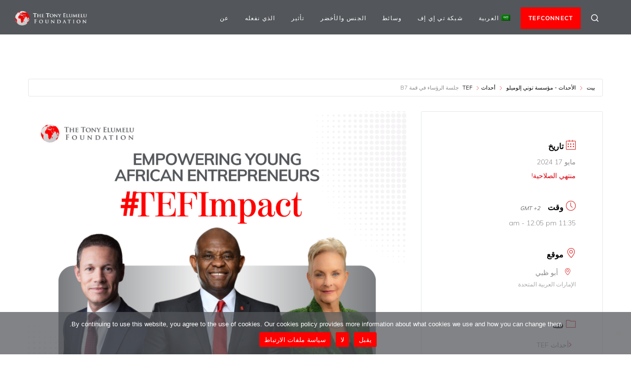

--- FILE ---
content_type: text/html; charset=UTF-8
request_url: https://www.tonyelumelufoundation.org/ar/%D8%A7%D9%84%D8%A3%D8%AD%D8%AF%D8%A7%D8%AB/chairmans-session-at-the-b7-summit
body_size: 40576
content:
<!DOCTYPE html>

<html dir="rtl" lang="ar" prefix="og: https://ogp.me/ns#" class="footer-sticky-1">
	
    <head>
        <meta charset="UTF-8">
        <meta name="viewport" content="width=device-width, initial-scale=1.0, maximum-scale=1.0, user-scalable=no">
        
        <link rel="profile" href="http://gmpg.org/xfn/11">
		<link rel="pingback" href="https://www.tonyelumelufoundation.org/xmlrpc.php">
        
		<!-- Favicon -->
        <link rel="icon" href="https://www.tonyelumelufoundation.org/wp-content/uploads/2021/10/cropped-Globe-HD-32x32.png" sizes="32x32" />
<link rel="icon" href="https://www.tonyelumelufoundation.org/wp-content/uploads/2021/10/cropped-Globe-HD-192x192.png" sizes="192x192" />
<link rel="apple-touch-icon" href="https://www.tonyelumelufoundation.org/wp-content/uploads/2021/10/cropped-Globe-HD-180x180.png" />
<meta name="msapplication-TileImage" content="https://www.tonyelumelufoundation.org/wp-content/uploads/2021/10/cropped-Globe-HD-270x270.png" />
        	
			<style>img:is([sizes="auto" i], [sizes^="auto," i]) { contain-intrinsic-size: 3000px 1500px }</style>
	<meta name="dlm-version" content="5.1.5">
<!-- تحسين مُحركات البحث بواسطة رانك ماث برو (Rank Math PRO)-  https://s.rankmath.com/home -->
<title>CHAIRMANS SESSION AT THE B7 SUMMIT - The Tony Elumelu Foundation</title>
<meta name="description" content="B7 is the official G7 engagement group for the industry stakeholders – the G7 is an informal political and economic forum of seven advanced economies including Canada, France, Germany, Italy, the United Kingdom and the United States."/>
<meta name="robots" content="follow, index, max-snippet:-1, max-video-preview:-1, max-image-preview:large"/>
<link rel="canonical" href="https://www.tonyelumelufoundation.org/ar/الأحداث/chairmans-session-at-the-b7-summit" />
<meta property="og:locale" content="ar_AR" />
<meta property="og:type" content="article" />
<meta property="og:title" content="CHAIRMANS SESSION AT THE B7 SUMMIT - The Tony Elumelu Foundation" />
<meta property="og:description" content="B7 is the official G7 engagement group for the industry stakeholders – the G7 is an informal political and economic forum of seven advanced economies including Canada, France, Germany, Italy, the United Kingdom and the United States." />
<meta property="og:url" content="https://www.tonyelumelufoundation.org/ar/الأحداث/chairmans-session-at-the-b7-summit" />
<meta property="og:site_name" content="مؤسسة توني إلوميلو" />
<meta property="article:publisher" content="https://www.facebook.com/thetonyelumelufoundation" />
<meta property="article:tag" content="G7 meeting" />
<meta property="article:tag" content="Italy" />
<meta property="article:tag" content="TEFImpactTour" />
<meta property="og:updated_time" content="2024-05-17T10:59:58+01:00" />
<meta property="og:image" content="https://www.tonyelumelufoundation.org/wp-content/uploads/2024/05/TEF-Impact-Tour-Flyer-1-1024x1024.png" />
<meta property="og:image:secure_url" content="https://www.tonyelumelufoundation.org/wp-content/uploads/2024/05/TEF-Impact-Tour-Flyer-1-1024x1024.png" />
<meta property="og:image:width" content="1024" />
<meta property="og:image:height" content="1024" />
<meta property="og:image:alt" content="قمة B7 روما" />
<meta property="og:image:type" content="image/png" />
<meta name="twitter:card" content="summary_large_image" />
<meta name="twitter:title" content="CHAIRMANS SESSION AT THE B7 SUMMIT - The Tony Elumelu Foundation" />
<meta name="twitter:description" content="B7 is the official G7 engagement group for the industry stakeholders – the G7 is an informal political and economic forum of seven advanced economies including Canada, France, Germany, Italy, the United Kingdom and the United States." />
<meta name="twitter:site" content="@https://twitter.com/TonyElumeluFDN" />
<meta name="twitter:creator" content="@https://twitter.com/TonyElumeluFDN" />
<meta name="twitter:image" content="https://www.tonyelumelufoundation.org/wp-content/uploads/2024/05/TEF-Impact-Tour-Flyer-1-1024x1024.png" />
<script type="application/ld+json" class="rank-math-schema-pro">{
    "@context": "https:\/\/schema.org",
    "@graph": [
        {
            "@type": "Organization",
            "@id": "https:\/\/www.tonyelumelufoundation.org\/ar\/#organization",
            "name": "\u0645\u0624\u0633\u0633\u0629 \u062a\u0648\u0646\u064a \u0625\u0644\u0648\u0645\u064a\u0644\u0648",
            "url": "https:\/\/www.tonyelumelufoundation.org",
            "sameAs": [
                "https:\/\/www.facebook.com\/thetonyelumelufoundation",
                "https:\/\/twitter.com\/https:\/\/twitter.com\/TonyElumeluFDN",
                "https:\/\/www.instagram.com\/tonyelumelufoundation",
                "https:\/\/www.linkedin.com\/company\/tony-elumelu-foundation",
                "https:\/\/www.youtube.com\/user\/tonyelumelufdn"
            ],
            "logo": {
                "@type": "ImageObject",
                "@id": "https:\/\/www.tonyelumelufoundation.org\/ar\/#logo",
                "url": "https:\/\/www.tonyelumelufoundation.org\/wp-content\/uploads\/2021\/06\/TEF-social-banner.jpg",
                "contentUrl": "https:\/\/www.tonyelumelufoundation.org\/wp-content\/uploads\/2021\/06\/TEF-social-banner.jpg",
                "caption": "The Tony Elumelu Foundation",
                "inLanguage": "ar",
                "width": "1200",
                "height": "630"
            }
        },
        {
            "@type": "WebSite",
            "@id": "https:\/\/www.tonyelumelufoundation.org\/ar\/#website",
            "url": "https:\/\/www.tonyelumelufoundation.org\/ar",
            "name": "\u0645\u0624\u0633\u0633\u0629 \u062a\u0648\u0646\u064a \u0625\u0644\u0648\u0645\u064a\u0644\u0648",
            "publisher": {
                "@id": "https:\/\/www.tonyelumelufoundation.org\/ar\/#organization"
            },
            "inLanguage": "ar"
        },
        {
            "@type": "ImageObject",
            "@id": "https:\/\/www.tonyelumelufoundation.org\/wp-content\/uploads\/2024\/05\/TEF-Impact-Tour-Flyer-1.png",
            "url": "https:\/\/www.tonyelumelufoundation.org\/wp-content\/uploads\/2024\/05\/TEF-Impact-Tour-Flyer-1.png",
            "width": "3375",
            "height": "3375",
            "caption": "B7 SUMMIT Rome",
            "inLanguage": "ar"
        },
        {
            "@type": "BreadcrumbList",
            "@id": "https:\/\/www.tonyelumelufoundation.org\/ar\/\u0627\u0644\u0623\u062d\u062f\u0627\u062b\/chairmans-session-at-the-b7-summit#breadcrumb",
            "itemListElement": [
                {
                    "@type": "ListItem",
                    "position": "1",
                    "item": {
                        "@id": "https:\/\/www.tonyelumelufoundation.org",
                        "name": "\u0628\u064a\u062a"
                    }
                },
                {
                    "@type": "ListItem",
                    "position": "2",
                    "item": {
                        "@id": "https:\/\/www.tonyelumelufoundation.org\/ar\/\u0627\u0644\u0623\u062d\u062f\u0627\u062b",
                        "name": "\u0627\u0644\u0623\u062d\u062f\u0627\u062b"
                    }
                },
                {
                    "@type": "ListItem",
                    "position": "3",
                    "item": {
                        "@id": "https:\/\/www.tonyelumelufoundation.org\/ar\/mec-category\/\u0623\u062d\u062f\u0627\u062b-\u062a\u064a\u0641",
                        "name": "\u0623\u062d\u062f\u0627\u062b TEF"
                    }
                },
                {
                    "@type": "ListItem",
                    "position": "4",
                    "item": {
                        "@id": "https:\/\/www.tonyelumelufoundation.org\/ar\/\u0627\u0644\u0623\u062d\u062f\u0627\u062b\/chairmans-session-at-the-b7-summit",
                        "name": "\u062c\u0644\u0633\u0629 \u0627\u0644\u0631\u0624\u0633\u0627\u0621 \u0641\u064a \u0642\u0645\u0629 B7"
                    }
                }
            ]
        },
        {
            "@type": "WebPage",
            "@id": "https:\/\/www.tonyelumelufoundation.org\/ar\/\u0627\u0644\u0623\u062d\u062f\u0627\u062b\/chairmans-session-at-the-b7-summit#webpage",
            "url": "https:\/\/www.tonyelumelufoundation.org\/ar\/\u0627\u0644\u0623\u062d\u062f\u0627\u062b\/chairmans-session-at-the-b7-summit",
            "name": "CHAIRMANS SESSION AT THE B7 SUMMIT - The Tony Elumelu Foundation",
            "datePublished": "2024-05-09T16:43:47+01:00",
            "dateModified": "2024-05-17T10:59:58+01:00",
            "isPartOf": {
                "@id": "https:\/\/www.tonyelumelufoundation.org\/ar\/#website"
            },
            "primaryImageOfPage": {
                "@id": "https:\/\/www.tonyelumelufoundation.org\/wp-content\/uploads\/2024\/05\/TEF-Impact-Tour-Flyer-1.png"
            },
            "inLanguage": "ar",
            "breadcrumb": {
                "@id": "https:\/\/www.tonyelumelufoundation.org\/ar\/\u0627\u0644\u0623\u062d\u062f\u0627\u062b\/chairmans-session-at-the-b7-summit#breadcrumb"
            }
        },
        {
            "name": "CHAIRMANS SESSION AT THE B7 SUMMIT - The Tony Elumelu Foundation",
            "description": "B7 is the official G7 engagement group for the industry stakeholders \u2013 the G7 is an informal political and economic forum of seven advanced economies including Canada, France, Germany, Italy, the United Kingdom and the United States.",
            "eventStatus": "EventScheduled",
            "eventAttendanceMode": "OfflineEventAttendanceMode",
            "startDate": "2024-03-22T10:00:00+01:00",
            "endDate": "2024-03-22T15:00:00+01:00",
            "location": {
                "@type": "Place",
                "name": "\u0645\u0643\u0627\u0646 \u0627\u0644\u0648\u0631\u062b\u0629",
                "address": {
                    "@type": "PostalAddress",
                    "streetAddress": "1, Macgregor Street",
                    "addressLocality": "Ikoyi",
                    "addressRegion": "Lagos Island",
                    "postalCode": "101233",
                    "addressCountry": "NG"
                }
            },
            "offers": {
                "@type": "Offer",
                "url": "none",
                "price": "none"
            },
            "performer": {
                "@type": "Person",
                "name": "\u0644\u0627 \u0623\u062d\u062f"
            },
            "@type": "Event",
            "@id": "https:\/\/www.tonyelumelufoundation.org\/ar\/\u0627\u0644\u0623\u062d\u062f\u0627\u062b\/chairmans-session-at-the-b7-summit#schema-218420",
            "organizer": {
                "@id": "https:\/\/www.tonyelumelufoundation.org\/ar\/#organization"
            },
            "image": {
                "@id": "https:\/\/www.tonyelumelufoundation.org\/wp-content\/uploads\/2024\/05\/TEF-Impact-Tour-Flyer-1.png"
            },
            "inLanguage": "ar",
            "mainEntityOfPage": {
                "@id": "https:\/\/www.tonyelumelufoundation.org\/ar\/\u0627\u0644\u0623\u062d\u062f\u0627\u062b\/chairmans-session-at-the-b7-summit#webpage"
            }
        }
    ]
}</script>
<!-- /إضافة تحسين محركات البحث لووردبريس Rank Math -->

<link rel='dns-prefetch' href='//www.tonyelumelufoundation.org' />
<link rel='dns-prefetch' href='//fonts.googleapis.com' />
<link rel='preconnect' href='https://fonts.gstatic.com' crossorigin />
<link rel="alternate" type="application/rss+xml" title="The Tony Elumelu Foundation &laquo; الخلاصة" href="https://www.tonyelumelufoundation.org/ar/feed" />
<link rel="alternate" type="application/rss+xml" title="The Tony Elumelu Foundation &laquo; خلاصة التعليقات" href="https://www.tonyelumelufoundation.org/ar/comments/feed" />
<style id='cf-frontend-style-inline-css' type='text/css'>
@font-face {
	font-family: 'Mulish';
	font-weight: 300;
	font-display: auto;
	font-fallback: Arial, Serif;
	src: url('https://www.tonyelumelufoundation.org/wp-content/uploads/2023/05/Mulish-Light.ttf') format('truetype');
}
@font-face {
	font-family: 'Mulish';
	font-weight: 400;
	font-display: auto;
	font-fallback: Arial, Serif;
	src: url('https://www.tonyelumelufoundation.org/wp-content/uploads/2023/05/Mulish-Regular.ttf') format('truetype');
}
@font-face {
	font-family: 'Mulish';
	font-weight: 700;
	font-display: auto;
	font-fallback: Arial, Serif;
	src: url('https://www.tonyelumelufoundation.org/wp-content/uploads/2023/05/Mulish-Bold.ttf') format('truetype');
}
</style>
<link rel='stylesheet' id='dashicons-css' href='https://www.tonyelumelufoundation.org/wp-includes/css/dashicons.min.css?ver=6.7.2' type='text/css' media='all' />
<link rel='stylesheet' id='post-views-counter-frontend-css' href='https://www.tonyelumelufoundation.org/wp-content/plugins/post-views-counter/css/frontend.min.css?ver=1.5.6' type='text/css' media='all' />
<link rel='stylesheet' id='wp-block-library-rtl-css' href='https://www.tonyelumelufoundation.org/wp-includes/css/dist/block-library/style-rtl.min.css?ver=6.7.2' type='text/css' media='all' />
<style id='classic-theme-styles-inline-css' type='text/css'>
/*! This file is auto-generated */
.wp-block-button__link{color:#fff;background-color:#32373c;border-radius:9999px;box-shadow:none;text-decoration:none;padding:calc(.667em + 2px) calc(1.333em + 2px);font-size:1.125em}.wp-block-file__button{background:#32373c;color:#fff;text-decoration:none}
</style>
<style id='global-styles-inline-css' type='text/css'>
:root{--wp--preset--aspect-ratio--square: 1;--wp--preset--aspect-ratio--4-3: 4/3;--wp--preset--aspect-ratio--3-4: 3/4;--wp--preset--aspect-ratio--3-2: 3/2;--wp--preset--aspect-ratio--2-3: 2/3;--wp--preset--aspect-ratio--16-9: 16/9;--wp--preset--aspect-ratio--9-16: 9/16;--wp--preset--color--black: #000000;--wp--preset--color--cyan-bluish-gray: #abb8c3;--wp--preset--color--white: #ffffff;--wp--preset--color--pale-pink: #f78da7;--wp--preset--color--vivid-red: #cf2e2e;--wp--preset--color--luminous-vivid-orange: #ff6900;--wp--preset--color--luminous-vivid-amber: #fcb900;--wp--preset--color--light-green-cyan: #7bdcb5;--wp--preset--color--vivid-green-cyan: #00d084;--wp--preset--color--pale-cyan-blue: #8ed1fc;--wp--preset--color--vivid-cyan-blue: #0693e3;--wp--preset--color--vivid-purple: #9b51e0;--wp--preset--gradient--vivid-cyan-blue-to-vivid-purple: linear-gradient(135deg,rgba(6,147,227,1) 0%,rgb(155,81,224) 100%);--wp--preset--gradient--light-green-cyan-to-vivid-green-cyan: linear-gradient(135deg,rgb(122,220,180) 0%,rgb(0,208,130) 100%);--wp--preset--gradient--luminous-vivid-amber-to-luminous-vivid-orange: linear-gradient(135deg,rgba(252,185,0,1) 0%,rgba(255,105,0,1) 100%);--wp--preset--gradient--luminous-vivid-orange-to-vivid-red: linear-gradient(135deg,rgba(255,105,0,1) 0%,rgb(207,46,46) 100%);--wp--preset--gradient--very-light-gray-to-cyan-bluish-gray: linear-gradient(135deg,rgb(238,238,238) 0%,rgb(169,184,195) 100%);--wp--preset--gradient--cool-to-warm-spectrum: linear-gradient(135deg,rgb(74,234,220) 0%,rgb(151,120,209) 20%,rgb(207,42,186) 40%,rgb(238,44,130) 60%,rgb(251,105,98) 80%,rgb(254,248,76) 100%);--wp--preset--gradient--blush-light-purple: linear-gradient(135deg,rgb(255,206,236) 0%,rgb(152,150,240) 100%);--wp--preset--gradient--blush-bordeaux: linear-gradient(135deg,rgb(254,205,165) 0%,rgb(254,45,45) 50%,rgb(107,0,62) 100%);--wp--preset--gradient--luminous-dusk: linear-gradient(135deg,rgb(255,203,112) 0%,rgb(199,81,192) 50%,rgb(65,88,208) 100%);--wp--preset--gradient--pale-ocean: linear-gradient(135deg,rgb(255,245,203) 0%,rgb(182,227,212) 50%,rgb(51,167,181) 100%);--wp--preset--gradient--electric-grass: linear-gradient(135deg,rgb(202,248,128) 0%,rgb(113,206,126) 100%);--wp--preset--gradient--midnight: linear-gradient(135deg,rgb(2,3,129) 0%,rgb(40,116,252) 100%);--wp--preset--font-size--small: 13px;--wp--preset--font-size--medium: 20px;--wp--preset--font-size--large: 36px;--wp--preset--font-size--x-large: 42px;--wp--preset--spacing--20: 0.44rem;--wp--preset--spacing--30: 0.67rem;--wp--preset--spacing--40: 1rem;--wp--preset--spacing--50: 1.5rem;--wp--preset--spacing--60: 2.25rem;--wp--preset--spacing--70: 3.38rem;--wp--preset--spacing--80: 5.06rem;--wp--preset--shadow--natural: 6px 6px 9px rgba(0, 0, 0, 0.2);--wp--preset--shadow--deep: 12px 12px 50px rgba(0, 0, 0, 0.4);--wp--preset--shadow--sharp: 6px 6px 0px rgba(0, 0, 0, 0.2);--wp--preset--shadow--outlined: 6px 6px 0px -3px rgba(255, 255, 255, 1), 6px 6px rgba(0, 0, 0, 1);--wp--preset--shadow--crisp: 6px 6px 0px rgba(0, 0, 0, 1);}:where(.is-layout-flex){gap: 0.5em;}:where(.is-layout-grid){gap: 0.5em;}body .is-layout-flex{display: flex;}.is-layout-flex{flex-wrap: wrap;align-items: center;}.is-layout-flex > :is(*, div){margin: 0;}body .is-layout-grid{display: grid;}.is-layout-grid > :is(*, div){margin: 0;}:where(.wp-block-columns.is-layout-flex){gap: 2em;}:where(.wp-block-columns.is-layout-grid){gap: 2em;}:where(.wp-block-post-template.is-layout-flex){gap: 1.25em;}:where(.wp-block-post-template.is-layout-grid){gap: 1.25em;}.has-black-color{color: var(--wp--preset--color--black) !important;}.has-cyan-bluish-gray-color{color: var(--wp--preset--color--cyan-bluish-gray) !important;}.has-white-color{color: var(--wp--preset--color--white) !important;}.has-pale-pink-color{color: var(--wp--preset--color--pale-pink) !important;}.has-vivid-red-color{color: var(--wp--preset--color--vivid-red) !important;}.has-luminous-vivid-orange-color{color: var(--wp--preset--color--luminous-vivid-orange) !important;}.has-luminous-vivid-amber-color{color: var(--wp--preset--color--luminous-vivid-amber) !important;}.has-light-green-cyan-color{color: var(--wp--preset--color--light-green-cyan) !important;}.has-vivid-green-cyan-color{color: var(--wp--preset--color--vivid-green-cyan) !important;}.has-pale-cyan-blue-color{color: var(--wp--preset--color--pale-cyan-blue) !important;}.has-vivid-cyan-blue-color{color: var(--wp--preset--color--vivid-cyan-blue) !important;}.has-vivid-purple-color{color: var(--wp--preset--color--vivid-purple) !important;}.has-black-background-color{background-color: var(--wp--preset--color--black) !important;}.has-cyan-bluish-gray-background-color{background-color: var(--wp--preset--color--cyan-bluish-gray) !important;}.has-white-background-color{background-color: var(--wp--preset--color--white) !important;}.has-pale-pink-background-color{background-color: var(--wp--preset--color--pale-pink) !important;}.has-vivid-red-background-color{background-color: var(--wp--preset--color--vivid-red) !important;}.has-luminous-vivid-orange-background-color{background-color: var(--wp--preset--color--luminous-vivid-orange) !important;}.has-luminous-vivid-amber-background-color{background-color: var(--wp--preset--color--luminous-vivid-amber) !important;}.has-light-green-cyan-background-color{background-color: var(--wp--preset--color--light-green-cyan) !important;}.has-vivid-green-cyan-background-color{background-color: var(--wp--preset--color--vivid-green-cyan) !important;}.has-pale-cyan-blue-background-color{background-color: var(--wp--preset--color--pale-cyan-blue) !important;}.has-vivid-cyan-blue-background-color{background-color: var(--wp--preset--color--vivid-cyan-blue) !important;}.has-vivid-purple-background-color{background-color: var(--wp--preset--color--vivid-purple) !important;}.has-black-border-color{border-color: var(--wp--preset--color--black) !important;}.has-cyan-bluish-gray-border-color{border-color: var(--wp--preset--color--cyan-bluish-gray) !important;}.has-white-border-color{border-color: var(--wp--preset--color--white) !important;}.has-pale-pink-border-color{border-color: var(--wp--preset--color--pale-pink) !important;}.has-vivid-red-border-color{border-color: var(--wp--preset--color--vivid-red) !important;}.has-luminous-vivid-orange-border-color{border-color: var(--wp--preset--color--luminous-vivid-orange) !important;}.has-luminous-vivid-amber-border-color{border-color: var(--wp--preset--color--luminous-vivid-amber) !important;}.has-light-green-cyan-border-color{border-color: var(--wp--preset--color--light-green-cyan) !important;}.has-vivid-green-cyan-border-color{border-color: var(--wp--preset--color--vivid-green-cyan) !important;}.has-pale-cyan-blue-border-color{border-color: var(--wp--preset--color--pale-cyan-blue) !important;}.has-vivid-cyan-blue-border-color{border-color: var(--wp--preset--color--vivid-cyan-blue) !important;}.has-vivid-purple-border-color{border-color: var(--wp--preset--color--vivid-purple) !important;}.has-vivid-cyan-blue-to-vivid-purple-gradient-background{background: var(--wp--preset--gradient--vivid-cyan-blue-to-vivid-purple) !important;}.has-light-green-cyan-to-vivid-green-cyan-gradient-background{background: var(--wp--preset--gradient--light-green-cyan-to-vivid-green-cyan) !important;}.has-luminous-vivid-amber-to-luminous-vivid-orange-gradient-background{background: var(--wp--preset--gradient--luminous-vivid-amber-to-luminous-vivid-orange) !important;}.has-luminous-vivid-orange-to-vivid-red-gradient-background{background: var(--wp--preset--gradient--luminous-vivid-orange-to-vivid-red) !important;}.has-very-light-gray-to-cyan-bluish-gray-gradient-background{background: var(--wp--preset--gradient--very-light-gray-to-cyan-bluish-gray) !important;}.has-cool-to-warm-spectrum-gradient-background{background: var(--wp--preset--gradient--cool-to-warm-spectrum) !important;}.has-blush-light-purple-gradient-background{background: var(--wp--preset--gradient--blush-light-purple) !important;}.has-blush-bordeaux-gradient-background{background: var(--wp--preset--gradient--blush-bordeaux) !important;}.has-luminous-dusk-gradient-background{background: var(--wp--preset--gradient--luminous-dusk) !important;}.has-pale-ocean-gradient-background{background: var(--wp--preset--gradient--pale-ocean) !important;}.has-electric-grass-gradient-background{background: var(--wp--preset--gradient--electric-grass) !important;}.has-midnight-gradient-background{background: var(--wp--preset--gradient--midnight) !important;}.has-small-font-size{font-size: var(--wp--preset--font-size--small) !important;}.has-medium-font-size{font-size: var(--wp--preset--font-size--medium) !important;}.has-large-font-size{font-size: var(--wp--preset--font-size--large) !important;}.has-x-large-font-size{font-size: var(--wp--preset--font-size--x-large) !important;}
:where(.wp-block-post-template.is-layout-flex){gap: 1.25em;}:where(.wp-block-post-template.is-layout-grid){gap: 1.25em;}
:where(.wp-block-columns.is-layout-flex){gap: 2em;}:where(.wp-block-columns.is-layout-grid){gap: 2em;}
:root :where(.wp-block-pullquote){font-size: 1.5em;line-height: 1.6;}
</style>
<link rel='stylesheet' id='cookie-notice-front-css' href='https://www.tonyelumelufoundation.org/wp-content/plugins/cookie-notice/css/front.min.css?ver=2.5.7' type='text/css' media='all' />
<link rel='stylesheet' id='extp-google-fonts-css' href='//fonts.googleapis.com/css?family=Source+Sans+Pro%7CMulish%7CMulish&#038;ver=1.0.0' type='text/css' media='all' />
<link rel='stylesheet' id='trp-language-switcher-style-css' href='https://www.tonyelumelufoundation.org/wp-content/plugins/translatepress-multilingual/assets/css/trp-language-switcher.css?ver=2.9.5' type='text/css' media='all' />
<link rel='stylesheet' id='trp-popup-style-css' href='https://www.tonyelumelufoundation.org/wp-content/plugins/translatepress-business/add-ons-pro/automatic-language-detection/assets/css/trp-popup.css?ver=6.7.2' type='text/css' media='all' />
<link rel='stylesheet' id='ivory-search-styles-css' href='https://www.tonyelumelufoundation.org/wp-content/plugins/add-search-to-menu/public/css/ivory-search.min.css?ver=5.5.12' type='text/css' media='all' />
<link rel='stylesheet' id='e-animation-fadeIn-css' href='https://www.tonyelumelufoundation.org/wp-content/plugins/elementor/assets/lib/animations/styles/fadeIn.min.css?ver=3.32.4' type='text/css' media='all' />
<link rel='stylesheet' id='elementor-frontend-css' href='https://www.tonyelumelufoundation.org/wp-content/plugins/elementor/assets/css/frontend-rtl.min.css?ver=3.32.4' type='text/css' media='all' />
<link rel='stylesheet' id='widget-countdown-css' href='https://www.tonyelumelufoundation.org/wp-content/plugins/elementor-pro/assets/css/widget-countdown-rtl.min.css?ver=3.32.2' type='text/css' media='all' />
<link rel='stylesheet' id='e-animation-fadeInDown-css' href='https://www.tonyelumelufoundation.org/wp-content/plugins/elementor/assets/lib/animations/styles/fadeInDown.min.css?ver=3.32.4' type='text/css' media='all' />
<link rel='stylesheet' id='widget-divider-css' href='https://www.tonyelumelufoundation.org/wp-content/plugins/elementor/assets/css/widget-divider-rtl.min.css?ver=3.32.4' type='text/css' media='all' />
<link rel='stylesheet' id='widget-image-css' href='https://www.tonyelumelufoundation.org/wp-content/plugins/elementor/assets/css/widget-image-rtl.min.css?ver=3.32.4' type='text/css' media='all' />
<link rel='stylesheet' id='e-animation-zoomIn-css' href='https://www.tonyelumelufoundation.org/wp-content/plugins/elementor/assets/lib/animations/styles/zoomIn.min.css?ver=3.32.4' type='text/css' media='all' />
<link rel='stylesheet' id='e-popup-css' href='https://www.tonyelumelufoundation.org/wp-content/plugins/elementor-pro/assets/css/conditionals/popup.min.css?ver=3.32.2' type='text/css' media='all' />
<link rel='stylesheet' id='elementor-icons-css' href='https://www.tonyelumelufoundation.org/wp-content/plugins/elementor/assets/lib/eicons/css/elementor-icons.min.css?ver=5.44.0' type='text/css' media='all' />
<link rel='stylesheet' id='elementor-post-10722-css' href='https://www.tonyelumelufoundation.org/wp-content/uploads/elementor/css/post-10722.css?ver=1768295428' type='text/css' media='all' />
<link rel='stylesheet' id='font-awesome-5-all-css' href='https://www.tonyelumelufoundation.org/wp-content/plugins/elementor/assets/lib/font-awesome/css/all.min.css?ver=3.32.4' type='text/css' media='all' />
<link rel='stylesheet' id='font-awesome-4-shim-css' href='https://www.tonyelumelufoundation.org/wp-content/plugins/elementor/assets/lib/font-awesome/css/v4-shims.min.css?ver=3.32.4' type='text/css' media='all' />
<link rel='stylesheet' id='elementor-post-28280-css' href='https://www.tonyelumelufoundation.org/wp-content/uploads/elementor/css/post-28280.css?ver=1769428410' type='text/css' media='all' />
<link rel='stylesheet' id='elementor-post-11587-css' href='https://www.tonyelumelufoundation.org/wp-content/uploads/elementor/css/post-11587.css?ver=1768295428' type='text/css' media='all' />
<link rel='stylesheet' id='extp-teampress-css' href='https://www.tonyelumelufoundation.org/wp-content/plugins/team-press/css/style.css?ver=6.7.2' type='text/css' media='all' />
<link rel='stylesheet' id='extp-teampress-imghover-css' href='https://www.tonyelumelufoundation.org/wp-content/plugins/team-press/css/imghover-style.css?ver=6.7.2' type='text/css' media='all' />
<link rel='stylesheet' id='extp-teampress-list-css' href='https://www.tonyelumelufoundation.org/wp-content/plugins/team-press/css/style-list.css?ver=6.7.2' type='text/css' media='all' />
<link rel='stylesheet' id='extp-teampress-tablecss-css' href='https://www.tonyelumelufoundation.org/wp-content/plugins/team-press/css/style-table.css?ver=6.7.2' type='text/css' media='all' />
<link rel='stylesheet' id='extp-teampress-expand-css' href='https://www.tonyelumelufoundation.org/wp-content/plugins/team-press/css/collapse.css?ver=6.7.2' type='text/css' media='all' />
<link rel='stylesheet' id='extp-lightbox-css' href='https://www.tonyelumelufoundation.org/wp-content/plugins/team-press/css/glightbox.css?ver=6.7.2' type='text/css' media='all' />
<link rel='stylesheet' id='extp-teampress-modal-css' href='https://www.tonyelumelufoundation.org/wp-content/plugins/team-press/css/modal.css?ver=6.7.2' type='text/css' media='all' />
<link rel='stylesheet' id='extp-font-awesome-css' href='https://www.tonyelumelufoundation.org/wp-content/plugins/team-press/css/font-awesome/css/all.min.css?ver=6.7.2' type='text/css' media='all' />
<link rel='stylesheet' id='extp-rtl-css' href='https://www.tonyelumelufoundation.org/wp-content/plugins/team-press/css/rtl.css?ver=6.7.2' type='text/css' media='all' />
<link rel='stylesheet' id='normalize-css' href='https://www.tonyelumelufoundation.org/wp-content/themes/disha/css/third-party/normalize.css?ver=3.0.2' type='text/css' media='all' />
<link rel='stylesheet' id='slick-slider-css' href='https://www.tonyelumelufoundation.org/wp-content/themes/disha/css/third-party/slick.css?ver=1.5.5' type='text/css' media='all' />
<link rel='stylesheet' id='slick-slider-theme-css' href='https://www.tonyelumelufoundation.org/wp-content/themes/disha/css/third-party/slick-theme.css?ver=1.5.5' type='text/css' media='all' />
<link rel='stylesheet' id='magnific-popup-css' href='https://www.tonyelumelufoundation.org/wp-content/themes/disha/css/third-party/magnific-popup.css?ver=0.9.7' type='text/css' media='all' />
<link rel='stylesheet' id='dsh-grid-css' href='https://www.tonyelumelufoundation.org/wp-content/themes/disha/css/grid.css?ver=1.9.2' type='text/css' media='all' />
<link rel='stylesheet' id='dsh-icons-css' href='https://www.tonyelumelufoundation.org/wp-content/themes/disha/css/font-icons/theme-icons/theme-icons.css?ver=1.9.2' type='text/css' media='all' />
<link rel='stylesheet' id='dsh-core-css' href='https://www.tonyelumelufoundation.org/wp-content/themes/disha/style.css?ver=1.9.2' type='text/css' media='all' />
<link rel='stylesheet' id='dsh-elements-css' href='https://www.tonyelumelufoundation.org/wp-content/themes/disha/css/elements.css?ver=1.9.2' type='text/css' media='all' />
<link rel='stylesheet' id='__EPYT__style-css' href='https://www.tonyelumelufoundation.org/wp-content/plugins/youtube-embed-plus/styles/ytprefs.min.css?ver=14.2.3' type='text/css' media='all' />
<style id='__EPYT__style-inline-css' type='text/css'>

                .epyt-gallery-thumb {
                        width: 33.333%;
                }
                
                         @media (min-width:0px) and (max-width: 767px) {
                            .epyt-gallery-rowbreak {
                                display: none;
                            }
                            .epyt-gallery-allthumbs[class*="epyt-cols"] .epyt-gallery-thumb {
                                width: 100% !important;
                            }
                          }
</style>
<link rel='stylesheet' id='eael-general-css' href='https://www.tonyelumelufoundation.org/wp-content/plugins/essential-addons-for-elementor-lite/assets/front-end/css/view/general.min.css?ver=6.3.3' type='text/css' media='all' />
<link rel='stylesheet' id='chld_thm_cfg_child-css' href='https://www.tonyelumelufoundation.org/wp-content/themes/tefConnect/style.css?ver=6.7.2' type='text/css' media='all' />
<link rel="preload" as="style" href="https://fonts.googleapis.com/css?family=Muli&#038;subset=latin&#038;display=swap&#038;ver=1715679663" /><link rel="stylesheet" href="https://fonts.googleapis.com/css?family=Muli&#038;subset=latin&#038;display=swap&#038;ver=1715679663" media="print" onload="this.media='all'"><noscript><link rel="stylesheet" href="https://fonts.googleapis.com/css?family=Muli&#038;subset=latin&#038;display=swap&#038;ver=1715679663" /></noscript><script type="text/javascript" id="real3d-flipbook-global-js-extra">
/* <![CDATA[ */
var flipbookOptions_global = {"pages":[],"pdfUrl":"","printPdfUrl":"","tableOfContent":[],"id":"","bookId":"","date":"","lightboxThumbnailUrl":"","mode":"lightbox","viewMode":"webgl","pageTextureSize":"2048","pageTextureSizeSmall":"1500","pageTextureSizeMobile":"","pageTextureSizeMobileSmall":"1024","minPixelRatio":"1","pdfTextLayer":"true","zoomMin":"0.9","zoomStep":"2","zoomSize":"","zoomReset":"false","doubleClickZoom":"true","pageDrag":"true","singlePageMode":"false","pageFlipDuration":"1","sound":"true","startPage":"1","pageNumberOffset":"0","deeplinking":{"enabled":"false","prefix":""},"responsiveView":"true","responsiveViewTreshold":"768","responsiveViewRatio":"1","cover":"true","backCover":"true","scaleCover":"false","pageCaptions":"false","height":"400","responsiveHeight":"true","containerRatio":"","thumbnailsOnStart":"false","contentOnStart":"false","searchOnStart":"","searchResultsThumbs":"false","tableOfContentCloseOnClick":"true","thumbsCloseOnClick":"true","autoplayOnStart":"false","autoplayInterval":"3000","autoplayLoop":"true","autoplayStartPage":"1","rightToLeft":"false","pageWidth":"","pageHeight":"","thumbSize":"200","logoImg":"","logoUrl":"","logoUrlTarget":"","logoCSS":"position:absolute;left:0;top:0;","menuSelector":"","zIndex":"auto","preloaderText":"","googleAnalyticsTrackingCode":"","pdfBrowserViewerIfIE":"false","modeMobile":"","viewModeMobile":"swipe","aspectMobile":"","aspectRatioMobile":"0.71","singlePageModeIfMobile":"false","logoHideOnMobile":"false","mobile":{"thumbnailsOnStart":"false","contentOnStart":"false","pagesInMemory":"6","bitmapResizeHeight":"","bitmapResizeQuality":"","currentPage":{"enabled":"false"},"pdfUrl":""},"lightboxCssClass":"","lightboxLink":"","lightboxLinkNewWindow":"true","lightboxBackground":"#535456","lightboxBackgroundPattern":"","lightboxBackgroundImage":"","lightboxContainerCSS":"display:inline-block;padding:10px;","lightboxThumbnailHeight":"300","lightboxThumbnailUrlCSS":"display:block;","lightboxThumbnailInfo":"false","lightboxThumbnailInfoText":"","lightboxThumbnailInfoCSS":"top: 0;  width: 100%; height: 100%; font-size: 16px; color: #000; background: rgba(255,255,255,.8);","showTitle":"false","showDate":"false","hideThumbnail":"false","lightboxText":"","lightboxTextCSS":"display:block;","lightboxTextPosition":"top","lightBoxOpened":"false","lightBoxFullscreen":"false","lightboxStartPage":"","lightboxMarginV":"0","lightboxMarginH":"0","lights":"true","lightPositionX":"0","lightPositionY":"150","lightPositionZ":"1400","lightIntensity":"0.6","shadows":"true","shadowMapSize":"2048","shadowOpacity":"0.2","shadowDistance":"15","pageHardness":"2","coverHardness":"2","pageRoughness":"1","pageMetalness":"0","pageSegmentsW":"6","pageSegmentsH":"1","pagesInMemory":"20","bitmapResizeHeight":"","bitmapResizeQuality":"","pageMiddleShadowSize":"4","pageMiddleShadowColorL":"#7F7F7F","pageMiddleShadowColorR":"#AAAAAA","antialias":"false","pan":"0","tilt":"0","rotateCameraOnMouseDrag":"true","panMax":"20","panMin":"-20","tiltMax":"0","tiltMin":"0","currentPage":{"enabled":"true","title":"Current page","hAlign":"left","vAlign":"top"},"btnAutoplay":{"enabled":"true","title":"Autoplay"},"btnNext":{"enabled":"true","title":"Next Page"},"btnLast":{"enabled":"false","title":"Last Page"},"btnPrev":{"enabled":"true","title":"Previous Page"},"btnFirst":{"enabled":"false","title":"First Page"},"btnZoomIn":{"enabled":"true","title":"Zoom in"},"btnZoomOut":{"enabled":"true","title":"Zoom out"},"btnToc":{"enabled":"true","title":"Table of Contents"},"btnThumbs":{"enabled":"true","title":"Pages"},"btnShare":{"enabled":"true","title":"Share"},"btnNotes":{"enabled":"false","title":"Notes"},"btnDownloadPages":{"enabled":"false","url":"","title":"Download pages"},"btnDownloadPdf":{"enabled":"true","url":"","title":"Download PDF","forceDownload":"true","openInNewWindow":"true"},"btnSound":{"enabled":"true","title":"Sound"},"btnExpand":{"enabled":"true","title":"Toggle fullscreen"},"btnSingle":{"enabled":"true","title":"Toggle single page"},"btnSearch":{"enabled":"false","title":"Search"},"search":{"enabled":"false","title":"Search"},"btnBookmark":{"enabled":"false","title":"Bookmark"},"btnPrint":{"enabled":"true","title":"Print"},"btnTools":{"enabled":"true","title":"Tools"},"btnClose":{"enabled":"true","title":"Close"},"whatsapp":{"enabled":"true"},"twitter":{"enabled":"true"},"facebook":{"enabled":"true"},"pinterest":{"enabled":"true"},"email":{"enabled":"true"},"linkedin":{"enabled":"true"},"digg":{"enabled":"false"},"reddit":{"enabled":"false"},"shareUrl":"","shareTitle":"","shareImage":"","layout":"1","icons":"FontAwesome","skin":"light","useFontAwesome5":"true","sideNavigationButtons":"true","menuNavigationButtons":"false","backgroundColor":"rgb(81, 85, 88)","backgroundPattern":"","backgroundImage":"","backgroundTransparent":"false","menuBackground":"","menuShadow":"","menuMargin":"0","menuPadding":"0","menuOverBook":"false","menuFloating":"false","menuTransparent":"false","menu2Background":"","menu2Shadow":"","menu2Margin":"0","menu2Padding":"0","menu2OverBook":"true","menu2Floating":"false","menu2Transparent":"true","skinColor":"","skinBackground":"","hideMenu":"false","menuAlignHorizontal":"center","btnColor":"","btnColorHover":"","btnBackground":"none","btnRadius":"0","btnMargin":"0","btnSize":"18","btnPaddingV":"10","btnPaddingH":"10","btnShadow":"","btnTextShadow":"","btnBorder":"","sideBtnColor":"#fff","sideBtnColorHover":"#fff","sideBtnBackground":"rgba(0,0,0,.3)","sideBtnBackgroundHover":"","sideBtnRadius":"0","sideBtnMargin":"0","sideBtnSize":"25","sideBtnPaddingV":"10","sideBtnPaddingH":"10","sideBtnShadow":"","sideBtnTextShadow":"","sideBtnBorder":"","closeBtnColorHover":"#FFF","closeBtnBackground":"rgba(0,0,0,.4)","closeBtnRadius":"0","closeBtnMargin":"0","closeBtnSize":"20","closeBtnPadding":"5","closeBtnTextShadow":"","closeBtnBorder":"","floatingBtnColor":"","floatingBtnColorHover":"","floatingBtnBackground":"","floatingBtnBackgroundHover":"","floatingBtnRadius":"","floatingBtnMargin":"","floatingBtnSize":"","floatingBtnPadding":"","floatingBtnShadow":"","floatingBtnTextShadow":"","floatingBtnBorder":"","currentPageMarginV":"5","currentPageMarginH":"5","arrowsAlwaysEnabledForNavigation":"true","arrowsDisabledNotFullscreen":"true","touchSwipeEnabled":"true","fitToWidth":"false","rightClickEnabled":"true","linkColor":"rgba(0, 0, 0, 0)","linkColorHover":"rgba(255, 255, 0, 1)","linkOpacity":"0.4","linkTarget":"_blank","pdfAutoLinks":"false","disableRange":"false","strings":{"print":"Print","printLeftPage":"Print left page","printRightPage":"Print right page","printCurrentPage":"Print current page","printAllPages":"Print all pages","download":"Download","downloadLeftPage":"Download left page","downloadRightPage":"Download right page","downloadCurrentPage":"Download current page","downloadAllPages":"Download all pages","bookmarks":"Bookmarks","bookmarkLeftPage":"Bookmark left page","bookmarkRightPage":"Bookmark right page","bookmarkCurrentPage":"Bookmark current page","search":"Search","findInDocument":"Find in document","pagesFoundContaining":"pages found containing","noMatches":"No matches","matchesFound":"matches found","page":"Page","matches":"matches","thumbnails":"Thumbnails","tableOfContent":"Table of Contents","share":"Share","pressEscToClose":"Press ESC to close","password":"Password","addNote":"Add note","typeInYourNote":"Type in your note..."},"access":"free","backgroundMusic":"","cornerCurl":"false","pdfTools":{"pageHeight":"1500","thumbHeight":"200","quality":"0.8","textLayer":"true","autoConvert":"true"},"slug":"","convertPDFLinks":"true","convertPDFLinksWithClass":"","convertPDFLinksWithoutClass":"","overridePDFEmbedder":"true","overrideDflip":"true","overrideWonderPDFEmbed":"true","override3DFlipBook":"true","overridePDFjsViewer":"true","resumeReading":"false","previewPages":"","previewMode":"","s":"f3683610"};
/* ]]> */
</script>
<script type="text/javascript" src="https://www.tonyelumelufoundation.org/wp-includes/js/jquery/jquery.min.js?ver=3.7.1" id="jquery-core-js"></script>
<script type="text/javascript" src="https://www.tonyelumelufoundation.org/wp-includes/js/jquery/jquery-migrate.min.js?ver=3.4.1" id="jquery-migrate-js"></script>
<script type="text/javascript" id="trp-language-cookie-js-extra">
/* <![CDATA[ */
var trp_language_cookie_data = {"abs_home":"https:\/\/www.tonyelumelufoundation.org","url_slugs":{"en_GB":"en","fr_FR":"fr","pt_PT":"pt","ar":"ar"},"cookie_name":"trp_language","cookie_age":"30","cookie_path":"\/","default_language":"en_GB","publish_languages":["en_GB","fr_FR","pt_PT","ar"],"trp_ald_ajax_url":"https:\/\/www.tonyelumelufoundation.org\/wp-content\/plugins\/translatepress-business\/add-ons-pro\/automatic-language-detection\/includes\/trp-ald-ajax.php","detection_method":"browser-ip","popup_option":"popup","popup_type":"normal_popup","popup_textarea":"We've detected you might be speaking a different language. Do you want to change to:","popup_textarea_change_button":"Change Language","popup_textarea_close_button":"Close and do not switch language","iso_codes":{"en_GB":"en","fr_FR":"fr","pt_PT":"pt","ar":"ar","en_US":"en"},"language_urls":{"en_GB":"https:\/\/www.tonyelumelufoundation.org\/events\/chairmans-session-at-the-b7-summit\/","fr_FR":"https:\/\/www.tonyelumelufoundation.org\/fr\/evenements\/seance-des-presidents-au-sommet-b7\/","pt_PT":"https:\/\/www.tonyelumelufoundation.org\/pt\/eventos\/sessao-dos-presidentes-na-cimeira-do-b7\/","ar":"https:\/\/www.tonyelumelufoundation.org\/ar\/\u0627\u0644\u0623\u062d\u062f\u0627\u062b\/chairmans-session-at-the-b7-summit"},"english_name":{"en_GB":"English (UK)","fr_FR":"Fran\u00e7ais","pt_PT":"Portugu\u00eas","ar":"\u0627\u0644\u0639\u0631\u0628\u064a\u0629"},"is_iphone_user_check":""};
/* ]]> */
</script>
<script type="text/javascript" src="https://www.tonyelumelufoundation.org/wp-content/plugins/translatepress-business/add-ons-pro/automatic-language-detection/assets/js/trp-language-cookie.js?ver=1.1.1" id="trp-language-cookie-js"></script>
<script type="text/javascript" src="https://www.tonyelumelufoundation.org/wp-content/plugins/elementor/assets/lib/font-awesome/js/v4-shims.min.js?ver=3.32.4" id="font-awesome-4-shim-js"></script>
<script type="text/javascript" src="https://www.tonyelumelufoundation.org/wp-content/plugins/team-press/js/teampress.min.js?ver=1.6" id="extp-teampress-js"></script>
<script type="text/javascript" id="__ytprefs__-js-extra">
/* <![CDATA[ */
var _EPYT_ = {"ajaxurl":"https:\/\/www.tonyelumelufoundation.org\/wp-admin\/admin-ajax.php","security":"f4205c5176","gallery_scrolloffset":"20","eppathtoscripts":"https:\/\/www.tonyelumelufoundation.org\/wp-content\/plugins\/youtube-embed-plus\/scripts\/","eppath":"https:\/\/www.tonyelumelufoundation.org\/wp-content\/plugins\/youtube-embed-plus\/","epresponsiveselector":"[\"iframe.__youtube_prefs_widget__\"]","epdovol":"1","version":"14.2.3","evselector":"iframe.__youtube_prefs__[src], iframe[src*=\"youtube.com\/embed\/\"], iframe[src*=\"youtube-nocookie.com\/embed\/\"]","ajax_compat":"","maxres_facade":"eager","ytapi_load":"light","pause_others":"","stopMobileBuffer":"1","facade_mode":"","not_live_on_channel":""};
/* ]]> */
</script>
<script type="text/javascript" src="https://www.tonyelumelufoundation.org/wp-content/plugins/youtube-embed-plus/scripts/ytprefs.min.js?ver=14.2.3" id="__ytprefs__-js"></script>
<link rel="https://api.w.org/" href="https://www.tonyelumelufoundation.org/ar/wp-json/" /><link rel="alternate" title="JSON" type="application/json" href="https://www.tonyelumelufoundation.org/ar/wp-json/wp/v2/mec-events/25574" /><link rel="EditURI" type="application/rsd+xml" title="RSD" href="https://www.tonyelumelufoundation.org/xmlrpc.php?rsd" />
<meta name="generator" content="WordPress 6.7.2" />
<link rel='shortlink' href='https://www.tonyelumelufoundation.org/ar/?p=25574' />
<link rel="alternate" title="oEmbed (JSON)" type="application/json+oembed" href="https://www.tonyelumelufoundation.org/ar/wp-json/oembed/1.0/embed?url=https%3A%2F%2Fwww.tonyelumelufoundation.org%2Far%2F%D8%A7%D9%84%D8%A3%D8%AD%D8%AF%D8%A7%D8%AB%2Fchairmans-session-at-the-b7-summit" />
<link rel="alternate" title="oEmbed (XML)" type="text/xml+oembed" href="https://www.tonyelumelufoundation.org/ar/wp-json/oembed/1.0/embed?url=https%3A%2F%2Fwww.tonyelumelufoundation.org%2Far%2F%D8%A7%D9%84%D8%A3%D8%AD%D8%AF%D8%A7%D8%AB%2Fchairmans-session-at-the-b7-summit&#038;format=xml" />
<meta name="generator" content="Redux 4.5.8" /><!-- Twitter universal website tag code -->
<script>
!function(e,t,n,s,u,a){e.twq||(s=e.twq=function(){s.exe?s.exe.apply(s,arguments):s.queue.push(arguments);
},s.version='1.1',s.queue=[],u=t.createElement(n),u.async=!0,u.src='//static.ads-twitter.com/uwt.js',
a=t.getElementsByTagName(n)[0],a.parentNode.insertBefore(u,a))}(window,document,'script');
// Insert Twitter Pixel ID and Standard Event data below
twq('init','o5wpk');
twq('track','PageView');
</script>
<!-- End Twitter universal website tag code -->

<meta name="facebook-domain-verification" content="vg3oz43oivy7lg95z5jw3holdi3vqh" />

<!-- Global site tag (gtag.js) - Google Ads: 397590840 --> 
<script async src="https://www.googletagmanager.com/gtag/js?id=AW-397590840"></script> 
<script> window.dataLayer = window.dataLayer || []; function gtag(){dataLayer.push(arguments);} gtag('js', new Date()); gtag('config', 'AW-397590840'); 
</script>

<!-- Meta Pixel Code -->
<script>
!function(f,b,e,v,n,t,s)
{if(f.fbq)return;n=f.fbq=function(){n.callMethod?
n.callMethod.apply(n,arguments):n.queue.push(arguments)};
if(!f._fbq)f._fbq=n;n.push=n;n.loaded=!0;n.version='2.0';
n.queue=[];t=b.createElement(e);t.async=!0;
t.src=v;s=b.getElementsByTagName(e)[0];
s.parentNode.insertBefore(t,s)}(window, document,'script',
'https://connect.facebook.net/en_US/fbevents.js');
fbq('init', '469476677052938');
fbq('track', 'PageView');
</script>
<noscript><img loading="lazy" height="1" width="1" style="display:none"
src="https://www.facebook.com/tr?id=469476677052938&ev=PageView&noscript=1"
/></noscript>
<!-- End Meta Pixel Code -->
<script src="https://analytics.ahrefs.com/analytics.js" data-key="tUCHc051fiFLiOhnE+/bKw" async></script><link rel="alternate" hreflang="en-GB" href="https://www.tonyelumelufoundation.org/events/chairmans-session-at-the-b7-summit/"/>
<link rel="alternate" hreflang="fr-FR" href="https://www.tonyelumelufoundation.org/fr/evenements/seance-des-presidents-au-sommet-b7/"/>
<link rel="alternate" hreflang="pt-PT" href="https://www.tonyelumelufoundation.org/pt/eventos/sessao-dos-presidentes-na-cimeira-do-b7/"/>
<link rel="alternate" hreflang="ar" href="https://www.tonyelumelufoundation.org/ar/الأحداث/chairmans-session-at-the-b7-summit"/>
<link rel="alternate" hreflang="en" href="https://www.tonyelumelufoundation.org/events/chairmans-session-at-the-b7-summit/"/>
<link rel="alternate" hreflang="fr" href="https://www.tonyelumelufoundation.org/fr/evenements/seance-des-presidents-au-sommet-b7/"/>
<link rel="alternate" hreflang="pt" href="https://www.tonyelumelufoundation.org/pt/eventos/sessao-dos-presidentes-na-cimeira-do-b7/"/>
<meta name="generator" content="Elementor 3.32.4; features: additional_custom_breakpoints; settings: css_print_method-external, google_font-enabled, font_display-auto">
			<style>
				.e-con.e-parent:nth-of-type(n+4):not(.e-lazyloaded):not(.e-no-lazyload),
				.e-con.e-parent:nth-of-type(n+4):not(.e-lazyloaded):not(.e-no-lazyload) * {
					background-image: none !important;
				}
				@media screen and (max-height: 1024px) {
					.e-con.e-parent:nth-of-type(n+3):not(.e-lazyloaded):not(.e-no-lazyload),
					.e-con.e-parent:nth-of-type(n+3):not(.e-lazyloaded):not(.e-no-lazyload) * {
						background-image: none !important;
					}
				}
				@media screen and (max-height: 640px) {
					.e-con.e-parent:nth-of-type(n+2):not(.e-lazyloaded):not(.e-no-lazyload),
					.e-con.e-parent:nth-of-type(n+2):not(.e-lazyloaded):not(.e-no-lazyload) * {
						background-image: none !important;
					}
				}
			</style>
			<link rel="icon" href="https://www.tonyelumelufoundation.org/wp-content/uploads/2021/10/cropped-Globe-HD-32x32.png" sizes="32x32" />
<link rel="icon" href="https://www.tonyelumelufoundation.org/wp-content/uploads/2021/10/cropped-Globe-HD-192x192.png" sizes="192x192" />
<link rel="apple-touch-icon" href="https://www.tonyelumelufoundation.org/wp-content/uploads/2021/10/cropped-Globe-HD-180x180.png" />
<meta name="msapplication-TileImage" content="https://www.tonyelumelufoundation.org/wp-content/uploads/2021/10/cropped-Globe-HD-270x270.png" />
<style type="text/css">    .ex-tplist span.search-btsm .tp-search-submit,
    .extp-pagination .page-navi .page-numbers.current,
    .ex-loadmore .loadmore-exbt span:not(.load-text),
    .ex-social-account li a:hover,
    .ex-tplist.style-3 .tpstyle-3 .tpstyle-3-rib,
    .tpstyle-3 .ex-social-account li a,
    figure.tpstyle-7,
    .tpstyle-8 .tpstyle-8-position,
    .tpstyle-9 .ex-social-account,
    figure.tpstyle-17 p:after,
    figure.tpstyle-17 .ex-social-account,
    figure.tpstyle-19,
    .ex-table-1 th,
    .ex-table-1 th,
    figure.tpstyle-img-1 .ex-social-account li a:hover,
    figure.tpstyle-img-7 .ex-social-account li a:hover,
    figure.tpstyle-20-blue h3, figure.tpstyle-20-blue:before, figure.tpstyle-20-blue:after,
    figure.tpstyle-img-5 h5, figure.tpstyle-img-6 h5,
    figure.tpstyle-img-9 h3,
    .ex-tplist .extsc-hidden .ex-social-account li a:hover,
    .extp-mdbutton > div:hover,
    .exteam-lb .ex-social-account li a:hover,
    .extp-back-to-list a,
    .ex-loadmore .loadmore-exbt:hover{background:#fe0000;}
    .etp-alphab ul li a.current,
    .ex-tplist .exp-expand .exp-expand-des h3 a,
    .tpstyle-11 h3 span,
    figure.tpstyle-19 h5,
    .ex-tplist .tpstyle-list-3 h5,
    .ex-tplist .tpstyle-img-10 h5, .ex-tplist .tpstyle-img-3 h5, .ex-tplist .tpstyle-img-2 h5,.ex-tplist .tpstyle-img-7 h3,
    figure.tpstyle-img-8 > i,
    .exteam-lb .gslide-description.description-right h3 a,
    .ex-tplist .extsc-hidden .exp-modal-info h3 a,
    .extp-member-single .member-info h3,
    .ex-loadmore .loadmore-exbt,
    .extp-readmore a,
        .ex-tplist:not(.style-3):not(.style-7):not(.style-11):not(.style-17):not(.style-19):not(.style-20):not(.style-img-2):not(.style-img-3):not(.style-img-4):not(.style-img-5):not(.style-img-6):not(.style-img-7):not(.style-img-9):not(.style-img-10):not(.list-style-3) h3 a{ color:#fe0000;}
    .etp-alphab ul li a.current,
    .ex-loadmore .loadmore-exbt,
    .tpstyle-4 .tpstyle-4-image,
    figure.tpstyle-17 p:after,
    figure.tpstyle-19 .tpstyle-19-image,
    .tpstyle-list-3,
    .ex-table-2,
    .tpstyle-img-4 h3 a,
    .ex-tplist .extsc-hidden .ex-social-account li a:hover,
    .extp-mdbutton > div:hover,
    .exteam-lb .ex-social-account li a:hover,
    .extp-readmore a,
    .ex-tplist span.search-btsm .tp-search-submit, .extp-pagination .page-navi .page-numbers.current{ border-color:#fe0000}
    figure.tpstyle-19 .tpstyle-19-image:before{  border-top-color:#fe0000}
    .tpstyle-9 .tpstyle-9-position{background:rgba(254,0,0,.7)}
    .extp-loadicon, .extp-loadicon::before, .extp-loadicon::after{  border-left-color:#fe0000}
        .ex-tplist,
    .extp-member-single .member-desc,
    .ex-tplist .exp-expand p,
    div#glightbox-body.exteam-lb,
    .exteam-lb{font-family: "Mulish", sans-serif;}
    	.ex-table-1 p,
    .exteam-lb .gslide-description.description-right p,
    .extp-member-single .member-desc,
    .ex-tplist .exp-expand p,
    .ex-tplist figcaption p,
    .ex-tplist{font-size: 140;}
    	.tpstyle-1, .tpstyle-3, .tpstyle-8, .tpstyle-9, .tpstyle-10, .tpstyle-11, .tpstyle-18,
    .tpstyle-2 figcaption, .tpstyle-4 figcaption, .tpstyle-5 figcaption, .tpstyle-6 figcaption,
    figure.tpstyle-7, figure.tpstyle-17,
	.ex-table-1 p, .tpstyle-13 p,
    figure.tpstyle-14 p, figure.tpstyle-15 p, figure.tpstyle-16 p, figure.tpstyle-19 .tpstyle-19-image p,
    figure.tpstyle-20 p,
    .tpstyle-img-1, .tpstyle-img-2, .tpstyle-img-3, .tpstyle-img-4,
    figure.tpstyle-img-5, figure.tpstyle-img-6,
    figure.tpstyle-img-8 h3, figure.tpstyle-img-8 p,
    .tpstyle-img-10 p,
    .tpitem-list,
    .exteam-lb,
    .exp-expand,
    .extp-member-single .member-desc,
    .ex-tplist .exp-expand p,
    .ex-tplist figcaption p,
    .ex-tplist{color: #53565a;}
    	.ex-tplist h3 a,
    .ex-tplist .extsc-hidden .exp-modal-info h3 a,
    .extp-member-single .member-info h3,
    .exteam-lb .gslide-description.description-right h3{
        font-family: "Mulish", sans-serif;
    }
		.ex-tplist:not(.style-3):not(.style-7):not(.style-11):not(.style-17):not(.style-19):not(.style-20):not(.style-img-2):not(.style-img-3):not(.style-img-4):not(.style-img-5):not(.style-img-6):not(.style-img-7):not(.style-img-9):not(.style-img-10):not(.list-style-3) h3 a,
    .exteam-lb .gslide-description.description-right h3 a,
    .extp-member-single .member-info h3,
    .ex-tplist h3 a,
    .ex-tplist .extsc-hidden .exp-modal-info h3 a,
    .ex-tplist .exp-expand .exp-expand-des h3 a{color: #fe0000;}
    	.ex-tplist .exp-expand .exp-expand-meta h5,
    .ex-tplist .extsc-hidden .exp-modal-info h5,
    .exteam-lb .gslide-description.description-right h5,
    .extp-member-single .mb-meta,
    .ex-tplist h5{
        font-family: "Mulish", sans-serif;
    }
		.ex-tplist .exp-expand .exp-expand-meta h5,
    .ex-tplist .extsc-hidden .exp-modal-info h5,
    .exteam-lb .gslide-description.description-right h5,
    .extp-member-single .mb-meta,
    .ex-tplist .item-grid h5,
    .ex-tplist h5{font-size: 120;}
    	.ex-tplist .exp-expand .exp-expand-meta h5,
    .ex-tplist .extsc-hidden .exp-modal-info h5,
    .exteam-lb .gslide-description.description-right h5,
    .extp-member-single .mb-meta,
    .ex-tplist h5{color: #555555;}
    .extp-loc_parent { margin-right: 10px; }

a.btn.reset-btn, .etp-search-form select {
background: #ffffff;
color: #fe0000;
padding: 10px 20px;
font-size: 11px !important;
font-weight: 700;
text-transform: Uppercase;
letter-spacing: 2px;
display: inline-block;
line-height: 1.7;
}

a.btn.reset-btn {border: 1px solid; cursor: pointer; float: left;}
a.btn.reset-btn:hover {color: #ffffff; background: #ee3123}

.etp-search-form select, .etp-search-form input, .etp-search-form button { height: 40px !important; margin-bottom: 10px !important; }

@media only screen and (min-width: 768px) {
	.etp-search-form select, .etp-search-form input {
		min-width: 170px;
		text-align-last: center;
		margin-right: 10px !important;
	}
button.tp-search-submit { padding: 7px 15px !important; }
}

.exteam-lb .gslide-description.description-right h5 span { opacity: 0.5; }

.exp-lightbox-info .lb-image { width: 30%; }

.lb-info h3 a:hover {
	color: #53565a !important;
}
</style><style type="text/css" class="dsh-custom-styles">body, p, li {font-family: 'Mulish';font-weight: medium;font-size: 18px;}p , li {text-align: justify;text-justify: inter-word;}h1, h2, h3, h4, h5, h6 {font-family: 'Mulish';font-weight: 700;}h1,h2,h3,h4,h5,h6,.dsh-alt-font{font-family:Muli,sans-serif;}.widget ul li a,body{color:#53565A;}h1, h2, h3, h4, h5, h6{color:#282828;}a,a.dark:hover,a.gray:hover,a.invert-color:hover,.dsh-highlight-text,.dsh-highlight-text h1,.dsh-highlight-text h2,.dsh-highlight-text h3,.dsh-highlight-text h4,.dsh-highlight-text h5,.dsh-highlight-text h6,.dsh-highlight-text p,.dsh-menu-cart a .count,.dsh-menu li.dsh-menu-offscreen .dsh-menu-cart-count,#dsh-mobile-menu .dsh-mobile-menu-cart a .count,.page-numbers li span.current,.dsh-blog .sticky .dsh-post-thumbnail:before,.dsh-blog .category-sticky .dsh-post-thumbnail:before,.dsh-blog-categories ul li.current-cat a,.commentlist .comment .comment-text .meta time,.widget ul li.active,.widget ul li a:hover,.widget ul li a:focus,.widget ul li a.active,#wp-calendar tbody td a,.dsh-banner-text .dsh-banner-link:hover,.dsh-banner.text-color-light .dsh-banner-text .dsh-banner-link:hover,.dsh-portfolio-categories li.current a,.add_to_cart_inline ins,.woocommerce-breadcrumb a:hover,.products .price ins,.products .price ins .amount,.no-touch .dsh-shop-loop-actions > a:hover,.dsh-shop-menu ul li a:hover,.dsh-shop-menu ul li.current-cat a,.dsh-shop-menu ul li.active a,.dsh-shop-heading span,.dsh-single-product-menu a:hover,.woocommerce-product-gallery__trigger:hover,.woocommerce-product-gallery .flex-direction-nav a:hover,.product-summary .price .amount,.product-summary .price ins,.product .summary .price .amount,.dsh-product-wishlist-button-wrap a.added:active,.dsh-product-wishlist-button-wrap a.added:focus,.dsh-product-wishlist-button-wrap a.added:hover,.dsh-product-wishlist-button-wrap a.added,.woocommerce-tabs .tabs li a span,#review_form .comment-form-rating .stars:hover a,#review_form .comment-form-rating .stars.has-active a,.product_meta a:hover,.star-rating span:before,.dsh-order-view .commentlist li .comment-text .meta,.dsh_widget_price_filter ul li.current,.widget_product_categories ul li.current-cat > a,.widget_layered_nav ul li.chosen a,.widget_layered_nav_filters ul li.chosen a,.product_list_widget li ins .amount,.woocommerce.widget_rating_filter .wc-layered-nav-rating.chosen > a,.dsh-wishlist-button.added:active,.dsh-wishlist-button.added:focus,.dsh-wishlist-button.added:hover,.dsh-wishlist-button.added,#dsh-wishlist-empty .note i,.slick-prev:not(.slick-disabled):hover, .slick-next:not(.slick-disabled):hover,.pswp__button:hover{color:#fe0000;}.dsh-blog-categories ul li.current-cat a,.dsh-portfolio-categories li.current a,.woocommerce-product-gallery.pagination-enabled .flex-control-thumbs li img.flex-active,.widget_layered_nav ul li.chosen a,.widget_layered_nav_filters ul li.chosen a,.slick-dots li.slick-active button{border-color:#fe0000;}.blockUI.blockOverlay:after,.dsh-loader:after,.dsh-image-overlay:before,.dsh-image-overlay:after,.gallery-icon:before,.gallery-icon:after,.widget_tag_cloud a:hover,.widget_product_tag_cloud a:hover,.dsh-page-not-found-icon:before,.dsh-page-not-found-icon:after,.demo_store,.dsh-order-info mark,.dsh-order-info .order-number,.dsh-order-info .order-date,.dsh-order-info .order-status{background:#fe0000;}@media all and (max-width:400px){.slick-dots li.slick-active button,.woocommerce-product-gallery.pagination-enabled .flex-control-thumbs li img.flex-active{background:#fe0000;}}.button,input[type=submit],.widget_tag_cloud a, .widget_product_tag_cloud a,.add_to_cart_inline .add_to_cart_button,#dsh-shop-sidebar-popup-button{color:#ffffff;background-color:#282828;}.button:hover,input[type=submit]:hover{color:#ffffff;}.product-summary .quantity .dsh-qty-minus,.product-summary .quantity .dsh-qty-plus{color:#282828;}.dsh-page-wrap{background-color:#ffffff;}.dsh-top-bar{background:#282828;}.dsh-top-bar .dsh-top-bar-text,.dsh-top-bar .dsh-top-bar-text a,.dsh-top-bar .dsh-menu > li > a,.dsh-top-bar-social li i{color:#eeeeee;}.dsh-header-placeholder{height:70px;}.dsh-header{line-height:50px;padding-top:10px;padding-bottom:10px;background:#53565a;}.home .dsh-header{background:#53565a;}.header-search-open .dsh-header,.mobile-menu-open .dsh-header{background:#53565a !important;}.header-on-scroll .dsh-header,.home.header-transparency.header-on-scroll .dsh-header{background:#54595f;}.header-on-scroll .dsh-header:not(.static-on-scroll){padding-top:10px;padding-bottom:10px;}.dsh-header.stacked .dsh-header-logo,.dsh-header.stacked-centered .dsh-header-logo{padding-bottom:0px;}.dsh-header-logo img{height:30px;}@media all and (max-width:880px){.dsh-header-placeholder{height:70px;}.dsh-header{line-height:50px;padding-top:10px;padding-bottom:10px;}.dsh-header.stacked .dsh-header-logo,.dsh-header.stacked-centered .dsh-header-logo{padding-bottom:0px;}.dsh-header-logo img{height:30px;}}@media all and (max-width:400px){.dsh-header-placeholder{height:70px;}.dsh-header{line-height:50px;}.dsh-header-logo img{height:30px;}}.dsh-menu li a{color:#ffffff;}.dsh-menu li a:hover{color:#fe0000;}.dsh-menu ul.sub-menu{background:#53565a;}.dsh-menu ul.sub-menu li a{color:#ffffff;}.dsh-menu ul.sub-menu li a:hover,.dsh-menu ul.sub-menu li a .label,.dsh-menu .megamenu > ul > li > a{color:#fe0000;}.dsh-menu-icon span{background:#ffffff;}#dsh-mobile-menu{ background:#53565a;}#dsh-mobile-menu li{border-bottom-color:#ffffff;}#dsh-mobile-menu a,#dsh-mobile-menu ul li .dsh-menu-toggle,#dsh-mobile-menu .dsh-mobile-menu-top .dsh-mobile-menu-item-search input,#dsh-mobile-menu .dsh-mobile-menu-top .dsh-mobile-menu-item-search span{color:#ffffff;}.no-touch #dsh-mobile-menu a:hover,#dsh-mobile-menu ul li.active > a,#dsh-mobile-menu ul > li.active > .dsh-menu-toggle:before,#dsh-mobile-menu a .label{color:;}#dsh-mobile-menu ul ul{border-top-color:#ffffff;}#dsh-shop-search.dsh-header-search{top:10px;}.dsh-footer-widgets{background-color:#ffffff;}.dsh-footer-widgets,.dsh-footer-widgets .widget ul li a,.dsh-footer-widgets a{color:#777777;}.widget .dsh-widget-title{color:#282828;}.dsh-footer-widgets .widget ul li a:hover,.dsh-footer-widgets a:hover{color:#fe0000;}.dsh-footer-widgets .widget_tag_cloud a:hover,.dsh-footer-widgets .widget_product_tag_cloud a:hover{background:#fe0000;}.dsh-footer-bar{color:#aaaaaa;}.dsh-footer-bar-inner{background-color:#ffffff;}.dsh-footer-bar a{color:#aaaaaa;}.dsh-footer-bar a:hover,.dsh-footer-bar-social li i{color:#eeeeee;}.dsh-footer-bar .menu > li{border-bottom-color:#3a3a3a;}#dsh-shop-taxonomy-header.has-image{height:370px;}.dsh-shop-taxonomy-text-col{max-width:none;}.dsh-shop-taxonomy-text h1{color:#282828;}.dsh-shop-taxonomy-text .term-description{color:#777777;}@media all and (max-width:991px){#dsh-shop-taxonomy-header.has-image{height:370px;}}@media all and (max-width:768px){#dsh-shop-taxonomy-header.has-image{height:210px;}}.dsh-shop-widget-scroll{height:145px;}.onsale{color:#373737;background:#ffffff;}#dsh-shop-products-overlay{background:#ffffff;}.dsh-single-product-bg{background:#eeeeee;}@media (max-width:1199px){.woocommerce-product-gallery{max-width:500px;}}.dsh-featured-video-icon{color:#282828;background:#ffffff;}* {-webkit-font-smoothing: antialiased!important;-moz-osx-font-smoothing: grayscale!important;}body.page-id-9617.glightbox-open * {-webkit-user-select: auto;-moz-user-select: auto;-ms-user-select: auto;user-select: auto;}.dsh-page-overflow {opacity: 0; transition: opacity 1.2s;}.dsh-menu li a {font-size: 12px;letter-spacing: 1.2px;font-weight: 400;text-transform: Uppercase;}.dsh-menu ul.sub-menu li a {font-size: 11px;line-height: 1.6em;}.dsh-header.default .dsh-main-menu {float: right;}.header-right {float:right;}.header-right > * {float: left!important}a.header-btn {background: #54595f;color: #ffffff;padding: 10px 20px;font-size: 11px; font-weight: 900; text-transform: Uppercase;letter-spacing: 2px;display: inline-block;line-height: 1.7;margin-left: 20px;}.header-icon {margin-left: 6px;}.header-icon img {width: 15px;vertical-align: -4px;}#dsh-menu-search-btn svg {width: 15px;height: auto;position: relative;top: -2px;margin-bottom: -5px;}body:not(.header-on-scroll) a#dsh-menu-search-btn g {stroke: #ffffff;}ul.footer-menu li a {font-size: 12px;letter-spacing: 0.2px;color: #707070!important;}ul.footer-menu li a:hover {font-size: 12px;letter-spacing: 0.2px;color: #fe0000!important;}.widget .dsh-widget-title {font-size: 12px;text-transform: Uppercase;letter-spacing: 1.5px;color: #6e6e70!important}.after-footer-widget {display: none;}.dsh-footer-bar .menu > li > div, .dsh-footer-bar .menu > li > a, .dsh-footer-bar a {font-size: 12px;color: #707070!important;letter-spacing: 0.2px;}.copyright-links a {margin-left: 15px;}.widget .dsh-widget-title {margin-bottom: 30px}.textwidget form {display: flex;margin-bottom: 16px;width: 65%;}.textwidget form input {flex: 0.7;border: 0;border-bottom: 2px solid #fe0000!important;margin-right: 10px;padding-left: 0;padding-right: 0;font-size: 12px;letter-spacing: 0.2px;}.textwidget form button {flex: 0.3;background: #fe0000;color: #fff;text-transform:uppercase;font-size:11px;font-weight: 700;border: 0;letter-spacing: 2px;}.widget_text p {font-size: 12px;margin-bottom: 0px;letter-spacing: 0.2px;color: #6e6e70;}a.highlight {color: #fe0000}a.highlight:hover {color: #707070}.contact_note {font-size: 13px;}footer input[type="email"]::-webkit-input-placeholder {color: #707070!important; opacity: 1!important}footer input[type="email"]::-moz-placeholder { color: #707070!important; opacity: 1!important}footer input[type="email"]:-ms-input-placeholder {color: #707070!important; opacity: 1!important}footer input[type="email"]:-moz-placeholder {color: #707070!important; opacity: 1!important}a.social-icons br {display: none;}.social-row {display: flex;margin-bottom: 13px;}.social-row > a {margin-right: 25px;line-height: 1.5;}.social-row > a img {height: 12px}.wp-caption-text {background: transparent;}.dsh-blog-heading h1 strong {font-weight: normal;color: #fe0000;}@media only screen and (max-width: 767px) {.dsh-footer-bar-right .menu li.dsh-footer-bar-text {text-align: left}.copyright-links a {margin-left: 0;margin-right: 15px}.dsh-footer-block-grid > li {padding-bottom: 20px}.widget .dsh-widget-title {margin-bottom: 15px}.dsh-footer-widgets {padding-bottom: 0}.dsh-footer-bar-inner {padding: 0 0 25px}.dsh-footer-bar .menu > li {padding-top: 0}.bdt-timeline-item-main {transform: none!important;}.bdt-timeline-item-main-wrapper {padding-left: 0px;}.bdt-timeline-center {padding-left: 27px!important;}.bdt-timeline-item-main-container {padding-left: 25px!important}a.header-btn {font-size: 10px;}.elementor-field-type-submit {margin-top: 10px;}.dsh-blog-heading {padding: 80px 5px 30px; }.icon_toggler {display: none;right: 14px;bottom: 51px}#dsh-footer {padding-left: 5px;}.elementor-widget-container h1 {margin-left: .3rem;}} @media only screen and (min-width: 768px) {.dsh-blog-heading h1 {margin-top: 50px;} ul.dsh-footer-block-grid li.widget { width: 16.6%; clear: none}ul.dsh-footer-block-grid li.widget:first-child {width: 50%}.dsh-footer-bar-inner {padding: 15px 0 35px;}.social-row {margin-top: -5px}li#menu-item-7197 { display: none; }.margin-auto{margin:auto;}.margin-left {margin-left:auto;} .icon_toggler {display: none;right: 22px;bottom: 52px}}.entry-content strong { font-weight: 500;}.header-transparency .dsh-menu li a {color: #fff;}.header-on-scroll .dsh-menu li a{color: #fff;}.header-border-1 .dsh-header {border-bottom: 0}body:not(.single-post) .background-hover {background: #54595F!important}body:not(.single-post) .background-hover .dsh-menu li a {color: #fff!important}body:not(.single-post) .background-hover .dsh-header-logo img {display: none!important}body:not(.single-post) .background-hover img.dsh-alt-logo {display: block}body:not(.single-post) .background-hover img.dsh-logo {display: inline-block!important}.dsh-logo {display: none!important;}.dsh-alt-logo {display: inline-block!important}.header-on-scroll .dsh-logo {display: inline-block!important}.header-on-scroll .dsh-alt-logo { display: none!important}body:not(.elementor-editor-active) #elementor-play {display: none}.real-play img:hover {transform: scale(1.5);}.real-play img {transition: all .3s ease-in-out;}.real-play {overflow: hidden!important;height: 88px;width: 88px;}.header-on-scroll header#dsh-header, .background-hover header#dsh-header{ box-shadow: 0 4px 18px rgba(0,0,0,0.08);}.full-documentary, .real-play {float: left;width: 50%;display: flex;align-items: center;height: 60px;align-content: center;}.real-play {width: 60px;float: right;}.real-play:hover, .full-documentary:hover {cursor: pointer;}.dsh-footer-widgets.has-border {border: 0}.dsh-right-menu {float: right;margin-right: 0px;}.single-post .dsh-menu li a {color: #ffffff;}.single-post .dsh-post-col {padding-top: 50px;}.single-post .dsh-alt-logo {display: none!important}.single-post .dsh-logo {display: inline-block!important}.single-post header#dsh-header { box-shadow: 0 4px 18px rgba(0,0,0,0.08)}.dsh-post-share {display: none}.single-post .dsh-footer {border-top: 1px solid #eee}.social {transition: all 0.5s;opacity: 0;z-index: -1;bottom: -45px;position: relative;}.social_open {bottom: 8px;opacity: 1;z-index: 1;}.icon_toggler {position: fixed;bottom: 105px;right: 23px;z-index: 999;}.social li a {display: block;background: #fe0000;border: 1px solid #fe0000;font: normal normal normal16px/20px 'FontAwesome', 'Source Sans Pro', Helvetica, Arial, sans-serif;color: #fff;-webkit-font-smoothing: antialiased;padding: 10px;text-decoration: none;text-align: center;box-shadow: 0px 7px 15px rgba(0,0,0,0.2);}.social li a:hover {color: #fff;background: #545554;border-color: #545454;}.social li a {padding: 13px;height: 38px;width: 38px;margin: 10px auto;border-radius: 100%!important;display: flex;align-items: center;justify-content: center;transform: scale(0);opacity: 0;-webkit-transition: all 0.45s cubic-bezier(.15,0.2,.1,1)!important;transition: all 0.45s cubic-bezier(.15,0.2,.1,1)!important}.social_open li a {opacity: 1;transform: scale(1);-webkit-transition: all 0.45s cubic-bezier(.15,0.2,.1,1)!important;transition: all 0.45s cubic-bezier(.15,0.2,.1,1)!important}.social li:first-child a { border-radius: 0px }.social li:last-child a { border-radius: 0px }.social li a span {width: 100px;float: left;text-align: center;background: transparent;color: #fff;margin: -25px 74px;padding: 8px;transform-origin: 0;visibility: hidden;opacity: 0;transform: rotateY(45deg);border-radius: 5px;transition: all .5s ease .300ms}.social li span:after {content: '';display: block;width: 0;height: 0;position: absolute;left: -20px;top: 7px;}.social li a:hover span {visibility: visible;opacity: 1;transform: rotateY(0)}.social li {position: relative;transition: all 0.5s;}.slide-toggler > span {position: absolute;display: grid;align-items: center;justify-content: center;width: 100%;height: 42px;margin-left: -1px;}span.icons_click {background: #fe0000;width: 56px;height: 56px;opacity: 0.8;border-radius: 100%;display: flex;align-items: center;justify-content: center;-moz-box-shadow: 0 0 10px rgba(0,0,0,0.1);-webkit-box-shadow: 0 0 10px rgba(0,0,0,0.1);box-shadow: 0px 7px 15px rgba(0,0,0,0.2); cursor: pointer;}span.icons_click:hover {opacity: 1;}span.icons_click svg.toggle-open {width: 20px;height: 20px;stroke: #fff;}.page-id-49 .lity-wrap {margin-top: 5%;margin-bottom: 5%;}a.btn.header-btn {color: #ffffff!important;margin-left: 15px;}body:not(.single-post) .background-hover .dsh-menu li a.header-btn{ color: #fff!important;}.ee-unfold .elementor-button {background: none!important;border: none!important;}a.btn.header-btn {background: #fe0000;}a#dsh-menu-search-btn g {stroke: #ffffff!important;}.search-container {width: 100%;clear: both;margin-bottom: 40px}.search-inner-container input {width: 100%;position: relative; z-index: 1;border: 0;border-bottom: 1px solid #ffffff!important;background: none;color: #ffffff!important;font-size: 18px}label[for="search-input"] {display: none}.search-inner-container input::placeholder {color: #ffffff!important;opacity: 1}.search-container {height: 0px;-webkit-transition: all 0.45s cubic-bezier(.15,0.2,.1,1)!important;transition: all 0.45s cubic-bezier(.15,0.2,.1,1)!important;overflow: hidden;margin: 0;}.search-open { height: 100px!important; -webkit-transition: all 0.45s cubic-bezier(.15,0.2,.1,1)!important;transition: all 0.45s cubic-bezier(.15,0.2,.1,1)!important; margin-bottom: 30px; padding-top: 50px;}form > span.close-search {display: none;}.social-row a {width: 32px;height: 32px;background: rgba(238, 49, 35, 0.05);margin: 0 6px;border-radius: 100%;display: flex;align-items: center;justify-content: center;padding: 0;}.social-row a:first-child {margin-left: 0}.social-row > a img {height: 10px}#dsh-mobile-menu a {font-family: "Poppins", Helvetica, Arial, sans-serif;font-size: 12px!important;font-weight: 700;letter-spacing: 0.3px;text-transform: Uppercase;padding-top: 16px;padding-bottom: 16px;}#dsh-mobile-menu li {border-bottom-color: rgba(255, 255, 255, 0.3);}.mobile-btn {display: none!important;}.mobile-btn { background: #fe0000; border: 0!important; display: flex; justify-content: center; margin-top: -2px;}#dsh-mobile-menu li a {text-align: center;}#dsh-mobile-menu a {display: block;}.dsh-blog-categories-list li a {font-size: 11px;font-weight: 700;text-transform: uppercase;letter-spacing: 2px;line-height: 2;color: #54595F;}.dsh-blog-grid .dsh-post-title a {color: #54595f;}.dsh-blog-grid .dsh-post-content .dsh-post-read-more {display: block;margin-top: 14px;font-size: 11px;text-transform: uppercase;letter-spacing: 2px;font-weight: 700;}.dsh-blog-pagination a {background-color: #54595f;display: block;font-size: 11px;text-transform: uppercase;letter-spacing: 2px;font-weight: 700;line-height: 1;color: #ffffff;text-align: center;width: 100%;padding: 12px 0;border: 0px solid #eee;}.dsh-blog-pagination a:hover {background: #fe0000;}.dsh-post-header h1 {color: #54595f;}.dsh-blog-next a, .dsh-blog-prev a{color: #fff;}.dsh-blog-next a:hover, .dsh-blog-prev a:hover {color: #fff;}.button, input[type=submit] {font-size: 11px;font-weight: 700;letter-spacing: 2px;text-transform: uppercase;color: #fff;padding: 10px 20px 010px 20px;background-color: #FE0000 !important;}::selection {background-color: #eaecf2;color: #000;}a:hover {color: #54595F;}h1, h2, h3, h4, h5, h6 {color: #FE0000;} .post .entry-content h3, h4, h5, h6 {text-transform: capitalize !important;}.dsh-post-pagination a span, .dsh-post-pagination a span.subtitle {display: block;font-size: 16px;line-height: 1.6;font-weight: 300;color: #54595f;}.dsh-post-pagination a span:hover, .dsh-post-pagination a span.subtitle:hover {color: #FE0000;}.post .entry-content {color: #6e6e70;font-size: 15px;font-weight: 300;line-height: 2em;letter-spacing: 0.2px;}.dsh-post-meta:before {display: none;}.dsh-post-header .dsh-post-meta {font-size: 11px;}.dsh-post-meta {position: relative;font-size: 10px;text-transform: uppercase;letter-spacing: 0.2px;color: #6e6e70;padding-left: 0px !important;}.dsh-single-post-meta {background: #f7f7f7;text-align: center;font-size: 11px;text-transform: uppercase;letter-spacing: 1px;font-weight: 500;padding: 19px 30px;border-radius: 3px;border-top: 0px;border-bottom: 0px;}.dsh-post-pagination {padding: 48px 0;overflow: hidden;border-top: 0px solid #eee;}@media only screen and (max-width: 880px) {.mobile-btn {display: none!important;}ul#dsh-mobile-menu-main-ul .mobile-btn {display: block!important}}.dsh-post-header .dsh-post-meta em {display:none;}.single-post .wp-caption-text {display: none;}@media only screen and (min-width: 800px){.success-posts .elementor-post {display:flex;} .success-posts .elementor-post .elementor-post__thumbnail__link {margin-right:20px;}}.dsh-comments {display:none;}.mobile-btn:not(:last-child) {margin-bottom: 22px}.ex-tplist .ctgrid ul.ex-social-account {text-align: center;}.ex-tplist h5 {font-size: 13px;}.tpstyle-9 figcaption h4:first-child {letter-spacing: 0px;font-weight: 500;}.tpstyle-9 figcaption h4:last-child {letter-spacing: 0px;font-weight: 500;}ul, ol {margin-left: 1.1em;}cite {color: #333;font-size: .8em !important;}.elementor-16898 .elementor-counter-number-prefix {display: none !important;}.cluster-icon img {width: 55%;height: auto;}</style>
<style type="text/css" class="dsh-translation-styles">.products li.outofstock .dsh-shop-loop-thumbnail > a:after{content:"Out of stock";}.dsh-validation-inline-notices .form-row.woocommerce-invalid-required-field:after{content:"Required field.";}</style>
		<style type="text/css" id="wp-custom-css">
			.pld-like-dislike-wrap {
    display: none;
}
.touch.header-fixed.header-on-scroll .dsh-header, .has-top-bar.header-fixed.header-on-scroll .dsh-header, .header-fixed .dsh-header {
position: absolute;
}
.dsh-menu ul.sub-menu li a {
    font-size: 11px;
    line-height: 1.6em;
    text-align: left;
}
.elementor-170 .elementor-element.elementor-element-8544cbc .elementor-nav-menu--main .elementor-item {
    color: #ffffff;
    fill: #ffffff;
    padding-top: 10px;
    padding-bottom: 10px;
    text-align: left;
}
a.btn.header-btn {
    color: #ffffff !important;
    margin-left: 15px;
    font-weight: 900;
}
#trp_ald_modal_popup {
background-color: #424548;
width: 570px;
max-width: 75%;
border: 1px solid #4c6066;
padding: 25px 40px;
margin: auto;
pointer-events: auto;
color: #ffffff;
font-weight: 700;
}
#trp_ald_popup_change_language {
    text-transform: none;
    width: 100%;
    background: #FD0000;
    border-color: #FD5500;
    color: #fff;
    text-decoration: none;
    text-shadow: none;
    justify-content: center;
    align-items: center;
    display: inline-grid;
    font-weight: normal;
    font-size: 17px;
    height: 50px;
    min-height: 30px;
    margin: 0;
    padding: 0;
    cursor: pointer;
    border-width: 1px;
    border-style: solid;
    -webkit-appearance: none;
    border-radius: 3px;
    white-space: nowrap;
    box-sizing: border-box;
}
#trp_ald_x_button_textarea {
    text-decoration: underline;
    margin-bottom: 3px;
    height: auto;
    width: auto;
    color: #FD0000 !important;
    cursor: pointer !important;
    text-align: left;
}
#trp_ald_modal_popup #trp_ald_x_button::before {
    content: "\f153";
    font: normal 16px/20px dashicons;
    text-align: center;
    color: #FD0000 !important;
    background: 0 0 !important;
    -webkit-font-smoothing: antialiased;
}

#onesignal-popover-container #onesignal-popover-dialog .popover-button.primary:hover, #onesignal-popover-container #onesignal-popover-dialog .slidedown-button.primary:hover, #onesignal-popover-container #onesignal-slidedown-dialog .popover-button.primary:hover, #onesignal-popover-container #onesignal-slidedown-dialog .slidedown-button.primary:hover, #onesignal-slidedown-container #onesignal-popover-dialog .popover-button.primary:hover, #onesignal-slidedown-container #onesignal-popover-dialog .slidedown-button.primary:hover, #onesignal-slidedown-container #onesignal-slidedown-dialog .popover-button.primary:hover, #onesignal-slidedown-container #onesignal-slidedown-dialog .slidedown-button.primary:hover {
    background: #fd0000;
}
#onesignal-popover-container #onesignal-popover-dialog .popover-button.primary, #onesignal-popover-container #onesignal-popover-dialog .slidedown-button.primary, #onesignal-popover-container #onesignal-slidedown-dialog .popover-button.primary, #onesignal-popover-container #onesignal-slidedown-dialog .slidedown-button.primary, #onesignal-slidedown-container #onesignal-popover-dialog .popover-button.primary, #onesignal-slidedown-container #onesignal-popover-dialog .slidedown-button.primary, #onesignal-slidedown-container #onesignal-slidedown-dialog .popover-button.primary, #onesignal-slidedown-container #onesignal-slidedown-dialog .slidedown-button.primary {
    background: #fd2a00;
    color: #fff !important;
    transition: 75ms linear;
}
.mec-wrap .row {
margin-top: 70px;
}
.mec-container {
padding-top: 70px;
}
.mec-wrap .mec-totalcal-box i {
float: none;
}
.mec-event-footer .mec-booking-button {
font-weight: 700;
background: #fd0000;
color: #ffffff;
}
.elementor-posts .elementor-post__avatar img {
    display: none;
}
.wp-block-latest-posts.wp-block-latest-posts__list li {
    list-style: disc;
}
a.btn.header-btn {
    color: #ffffff !important;
    margin-left: 0px;
    font-weight: 900;
}
.dsh-blog-heading h1 {
        margin-top: 50px;
				display:none;
    }
}

.notificationx-shortcode-wrapper>.nx-bar.press_bar_theme-three, .nx-bar.press_bar_theme-three {
    margin: 80px 0 0 0;
}
.post-password-form label, .post-password-form input {
    display: block;
    margin-top: 50px;
}

.single-post .wp-caption-text {
    display: block;
    position: relative;
	  padding: 15px;
}
.wp-caption-text {
    position: absolute;
    bottom: 15px;
    left: -15px;
    font-size: 11px;
    line-height: 1.6;
    color: #333;
    max-width: 100%;
    margin: 0;
    padding: 10px;
    background: #333;
}
.wp-caption-text {
    background: transparent;
}
.gallery-caption {
    left: 1.79104477%;
    bottom: 1.79104477%;
    z-index: 1000;
    text-align: center;
}		</style>
					<style type="text/css" media="screen">
			/* Ivory search custom CSS code */
			.is-ajax-search-details a, .is-ajax-search-result a {
    color: #fd0000;
}			</style>
		<style>:root,::before,::after{--mec-heading-font-family: 'Muli';--mec-paragraph-font-family: 'Muli';--mec-color-skin: #dd3333;--mec-color-skin-rgba-1: rgba(221,51,51,.25);--mec-color-skin-rgba-2: rgba(221,51,51,.5);--mec-color-skin-rgba-3: rgba(221,51,51,.75);--mec-color-skin-rgba-4: rgba(221,51,51,.11);--mec-primary-border-radius: 3px;--mec-secondary-border-radius: 3px;--mec-container-normal-width: 1196px;--mec-container-large-width: 1690px;--mec-title-color-hover: #dd3333;--mec-content-color: #dd3333;--mec-fes-main-color: #40d9f1;--mec-fes-main-color-rgba-1: rgba(64, 217, 241, 0.12);--mec-fes-main-color-rgba-2: rgba(64, 217, 241, 0.23);--mec-fes-main-color-rgba-3: rgba(64, 217, 241, 0.03);--mec-fes-main-color-rgba-4: rgba(64, 217, 241, 0.3);--mec-fes-main-color-rgba-5: rgb(64 217 241 / 7%);--mec-fes-main-color-rgba-6: rgba(64, 217, 241, 0.2);--mec-fluent-main-color: #ade7ff;--mec-fluent-main-color-rgba-1: rgba(173, 231, 255, 0.3);--mec-fluent-main-color-rgba-2: rgba(173, 231, 255, 0.8);--mec-fluent-main-color-rgba-3: rgba(173, 231, 255, 0.1);--mec-fluent-main-color-rgba-4: rgba(173, 231, 255, 0.2);--mec-fluent-main-color-rgba-5: rgba(173, 231, 255, 0.7);--mec-fluent-main-color-rgba-6: rgba(173, 231, 255, 0.7);--mec-fluent-bold-color: #00acf8;--mec-fluent-bg-hover-color: #ebf9ff;--mec-fluent-bg-color: #f5f7f8;--mec-fluent-second-bg-color: #d6eef9;}</style>		<script src="https://code.jquery.com/jquery-1.11.3.min.js"></script>
    </head>
    
	<body class="rtl mec-events-template-default single single-mec-events postid-25574  dsh-page-load-transition-0 dsh-preload header-fixed header-border-1 widget-panel-dark header-mobile-alt cookies-not-set mec-theme-disha translatepress-ar disha elementor-default elementor-kit-10722">
        
                

        
        <!-- page overflow wrapper -->
        <div class="dsh-page-overflow">
                    <div class="icon_toggler">
                <ul class='social'>
                      <li>
                        <a class="fa fa-facebook" href="#" target="_blank">
                        </a> 
                      </li>            
                      <li>
                        <a class="fa fa-twitter" href="#" target="_blank">
                        </a>
                      </li>              
                      <li>
                        <a class="fa fa-linkedin" href="#" target="_blank">
                        </a>
                      </li>  
                      <li>
                        <a class="fa fa-whatsapp" href="#" target="_blank">
                        </a>
                      </li>
                    </ul>
                    
                <span class="icons_click">
                    <svg class="toggle-open" xmlns="http://www.w3.org/2000/svg" width="24" height="24" viewbox="0 0 24 24" fill="none" stroke="currentColor" stroke-width="2" stroke-linecap="round" stroke-linejoin="round"><circle cx="18" cy="5" r="3"></circle><circle cx="6" cy="12" r="3"></circle><circle cx="18" cy="19" r="3"></circle><line x1="8.59" y1="13.51" x2="15.42" y2="17.49"></line><line x1="15.41" y1="6.51" x2="8.59" y2="10.49"></line></svg>              
                </span>
            </div>
        
            <!-- page wrapper -->
            <div class="dsh-page-wrap">
            
                                            
                <div class="dsh-page-wrap-inner">
                
                    <div id="dsh-header-placeholder" class="dsh-header-placeholder" style="height: 9px;"></div>
                            
                    	
    <!-- header -->
    <header id="dsh-header" class="dsh-header default resize-on-scroll alt-logo-home clear">
        <div class="dsh-header-inner">
            <div class="dsh-header-row dsh-row">
            	<div class="dsh-header-col col-xs-12">
					                    
					
    <div class="dsh-header-logo">
        <a href="https://www.tonyelumelufoundation.org/ar/">
            <img src="https://www.tonyelumelufoundation.org/wp-content/uploads/2021/10/TEF_Logo_White_Bg.png" class="dsh-logo" alt="مؤسسة توني إلوميلو">
                        <img src="https://www.tonyelumelufoundation.org/wp-content/uploads/2021/10/TEF_Logo_White_Bg.png" class="dsh-alt-logo" alt="مؤسسة توني إلوميلو">
                    </a>
    </div>
                                        
                     
					<div class="header-right"> 
					<nav class="dsh-main-menu">
						<ul id="dsh-main-menu-ul" class="dsh-menu">
                            <li id="menu-item-25669" class="menu-item menu-item-type-post_type menu-item-object-page menu-item-has-children menu-item-25669"><a href="https://www.tonyelumelufoundation.org/ar/معلومات-عنا">عن</a>
<ul class="sub-menu">
	<li id="menu-item-25670" class="menu-item menu-item-type-post_type menu-item-object-page menu-item-25670"><a href="https://www.tonyelumelufoundation.org/ar/الرأسمالية-الأفريقية">الرأسمالية الأفريقية</a></li>
	<li id="menu-item-25671" class="menu-item menu-item-type-post_type menu-item-object-page menu-item-25671"><a href="https://www.tonyelumelufoundation.org/ar/معلومات-عنا">حول تي إي إف</a></li>
	<li id="menu-item-25672" class="menu-item menu-item-type-post_type menu-item-object-page menu-item-25672"><a href="https://www.tonyelumelufoundation.org/ar/خطاب-المؤسسين">رسالة المؤسس</a></li>
	<li id="menu-item-25673" class="menu-item menu-item-type-custom menu-item-object-custom menu-item-25673"><a target="_blank" href="https://www.tonyelumelufoundation.org/ar/downloads/co-founders-letter/?tmstv=1715011039">رسالة المؤسس المشارك</a></li>
	<li id="menu-item-25674" class="menu-item menu-item-type-custom menu-item-object-custom menu-item-25674"><a target="_blank" href="https://www.tonyelumelufoundation.org/ar/downloads/leadership-board-of-trustees/?tmstv=1715010329">قيادة</a></li>
	<li id="menu-item-25675" class="menu-item menu-item-type-custom menu-item-object-custom menu-item-25675"><a target="_blank" href="https://www.tonyelumelufoundation.org/ar/downloads/the-coalition-for-african-entrepreneurs/?tmstv=1715008237">التحالف من أجل رجال الأعمال الأفارقة</a></li>
</ul>
</li>
<li id="menu-item-25676" class="menu-item menu-item-type-custom menu-item-object-custom menu-item-has-children menu-item-25676"><a href="https://www.tonyelumelufoundation.org/ar/ركائز-تأثيرنا">الذي نفعله</a>
<ul class="sub-menu">
	<li id="menu-item-25677" class="menu-item menu-item-type-post_type menu-item-object-page menu-item-25677"><a href="https://www.tonyelumelufoundation.org/ar/ركائز-تأثيرنا">ركائز تأثيرنا</a></li>
	<li id="menu-item-25678" class="menu-item menu-item-type-post_type menu-item-object-page menu-item-25678"><a href="https://www.tonyelumelufoundation.org/ar/ملكنا">نهجنا</a></li>
	<li id="menu-item-25679" class="menu-item menu-item-type-post_type menu-item-object-page menu-item-25679"><a href="https://www.tonyelumelufoundation.org/ar/برنامج-ريادة-الأعمال-tef">برنامج TEF لريادة الأعمال</a></li>
	<li id="menu-item-27396" class="menu-item menu-item-type-post_type menu-item-object-page menu-item-27396"><a href="https://www.tonyelumelufoundation.org/ar/faq-tef-entrepreneurship-programme-selection-process">FAQ: Selection Process</a></li>
	<li id="menu-item-25680" class="menu-item menu-item-type-post_type menu-item-object-page menu-item-25680"><a href="https://www.tonyelumelufoundation.org/ar/برامج-تيف-الماضية">برامجنا السابقة</a></li>
	<li id="menu-item-25681" class="menu-item menu-item-type-post_type menu-item-object-page menu-item-25681"><a href="https://www.tonyelumelufoundation.org/ar/teforum">منتدى TEF</a></li>
</ul>
</li>
<li id="menu-item-25682" class="menu-item menu-item-type-custom menu-item-object-custom menu-item-has-children menu-item-25682"><a href="https://www.tonyelumelufoundation.org/ar/تأثير/">تأثير</a>
<ul class="sub-menu">
	<li id="menu-item-25683" class="menu-item menu-item-type-post_type menu-item-object-page menu-item-25683"><a href="https://www.tonyelumelufoundation.org/ar/tef-البيانات-المالية-المدققة-2">التقارير السنوية لـ TEF</a></li>
	<li id="menu-item-25684" class="menu-item menu-item-type-post_type menu-item-object-page menu-item-25684"><a href="https://www.tonyelumelufoundation.org/ar/tef-البيانات-المالية-المدققة">البيانات المالية المدققة لـ TEF</a></li>
	<li id="menu-item-25685" class="menu-item menu-item-type-post_type menu-item-object-page menu-item-25685"><a href="https://www.tonyelumelufoundation.org/ar/تقارير-تأثير-tef">تقارير تأثير TEF</a></li>
	<li id="menu-item-25686" class="menu-item menu-item-type-post_type menu-item-object-page menu-item-25686"><a href="https://www.tonyelumelufoundation.org/ar/شركاء">شركاء وتأثير TEF</a></li>
	<li id="menu-item-25687" class="menu-item menu-item-type-post_type menu-item-object-page menu-item-25687"><a href="https://www.tonyelumelufoundation.org/ar/قصص-النجاح">قصص نجاح المستفيدين</a></li>
	<li id="menu-item-25688" class="menu-item menu-item-type-post_type menu-item-object-page menu-item-25688"><a href="https://www.tonyelumelufoundation.org/ar/دراسات-حالة-تيف">دراسات حالة TEF</a></li>
</ul>
</li>
<li id="menu-item-25689" class="menu-item menu-item-type-custom menu-item-object-custom menu-item-has-children menu-item-25689"><a href="https://www.tonyelumelufoundation.org/ar/بيغرين-أفريقيا">الجنس والأخضر</a>
<ul class="sub-menu">
	<li id="menu-item-25690" class="menu-item menu-item-type-post_type menu-item-object-page menu-item-25690"><a href="https://www.tonyelumelufoundation.org/ar/بيغرين-أفريقيا">أفريقيا الخضراء</a></li>
	<li id="menu-item-25691" class="menu-item menu-item-type-post_type menu-item-object-page menu-item-25691"><a href="https://www.tonyelumelufoundation.org/ar/ريادة-الأعمال-النسائية-في-أفريقيا">IYBA-WE4A I</a></li>
	<li id="menu-item-27038" class="menu-item menu-item-type-custom menu-item-object-custom menu-item-27038"><a href="https://www.tonyelumelufoundation.org/ar/تصريحات-صحفيه/798-african-women-led-businesses-granted-usd3-99-million-to-drive-africas-green-transformation/">IYBA-WE4A II</a></li>
	<li id="menu-item-28171" class="menu-item menu-item-type-post_type menu-item-object-page menu-item-28171"><a href="https://www.tonyelumelufoundation.org/ar/women-entrepreneurship-for-africa-iii">IYBA-WE4A III</a></li>
	<li id="menu-item-25693" class="menu-item menu-item-type-custom menu-item-object-custom menu-item-25693"><a href="https://www.tonyelumelufoundation.org/ar/تأثير/جنس/">امرأة تيف</a></li>
</ul>
</li>
<li id="menu-item-25694" class="menu-item menu-item-type-custom menu-item-object-custom menu-item-has-children menu-item-25694"><a href="https://www.tonyelumelufoundation.org/ar/وسائط-2/أخبار">وسائط</a>
<ul class="sub-menu">
	<li id="menu-item-25695" class="menu-item menu-item-type-post_type menu-item-object-page menu-item-25695"><a href="https://www.tonyelumelufoundation.org/ar/المنشورات-البحثية">الأبحاث والمنشورات</a></li>
	<li id="menu-item-25696" class="menu-item menu-item-type-post_type menu-item-object-page menu-item-25696"><a href="https://www.tonyelumelufoundation.org/ar/وسائط-2/أخبار">الأخبار والقصص</a></li>
	<li id="menu-item-25697" class="menu-item menu-item-type-post_type menu-item-object-page menu-item-25697"><a href="https://www.tonyelumelufoundation.org/ar/وسائط-2/قصص-صوتية">المدونة الصوتية</a></li>
	<li id="menu-item-25698" class="menu-item menu-item-type-post_type menu-item-object-page menu-item-25698"><a href="https://www.tonyelumelufoundation.org/ar/أحداث-تيف">أحداث TEF</a></li>
	<li id="menu-item-25699" class="menu-item menu-item-type-post_type menu-item-object-page menu-item-25699"><a href="https://www.tonyelumelufoundation.org/ar/دائرة-تيف">دائرة TEFC</a></li>
</ul>
</li>
<li id="menu-item-25700" class="menu-item menu-item-type-custom menu-item-object-custom menu-item-has-children menu-item-25700"><a href="#">شبكة تي إي إف</a>
<ul class="sub-menu">
	<li id="menu-item-25702" class="menu-item menu-item-type-post_type menu-item-object-page menu-item-25702"><a href="https://www.tonyelumelufoundation.org/ar/الموجهين/الموجهين-تيف">الموجهون</a></li>
	<li id="menu-item-25703" class="menu-item menu-item-type-post_type menu-item-object-page menu-item-25703"><a href="https://www.tonyelumelufoundation.org/ar/شارك">طرق أخرى للمشاركة</a></li>
	<li id="menu-item-27582" class="menu-item menu-item-type-post_type menu-item-object-page menu-item-27582"><a href="https://www.tonyelumelufoundation.org/ar/impact-regions">مناطق تأثير TEF</a></li>
</ul>
</li>
<li id="menu-item-25709" class="mobile-btn menu-item menu-item-type-custom menu-item-object-custom menu-item-25709"><a target="_blank" href="https://tefconnect.com/">اتصال تيف</a></li>
<li id="menu-item-25722" class="trp-language-switcher-container menu-item menu-item-type-post_type menu-item-object-language_switcher menu-item-has-children current-language-menu-item menu-item-25722"><a href="https://www.tonyelumelufoundation.org/ar/الأحداث/chairmans-session-at-the-b7-summit"><span data-no-translation><img loading="lazy" class="trp-flag-image" src="https://www.tonyelumelufoundation.org/wp-content/plugins/translatepress-multilingual/assets/images/flags/ar.png" width="18" height="12" alt="ar" title="العربية"><span class="trp-ls-language-name">العربية</span></span></a>
<ul class="sub-menu">
	<li id="menu-item-25723" class="trp-language-switcher-container menu-item menu-item-type-post_type menu-item-object-language_switcher menu-item-25723"><a href="https://www.tonyelumelufoundation.org/events/chairmans-session-at-the-b7-summit/"><span data-no-translation><img loading="lazy" class="trp-flag-image" src="https://www.tonyelumelufoundation.org/wp-content/plugins/translatepress-multilingual/assets/images/flags/en_GB.png" width="18" height="12" alt="en_GB" title="English (UK)"><span class="trp-ls-language-name">English (UK)</span></span></a></li>
	<li id="menu-item-25721" class="trp-language-switcher-container menu-item menu-item-type-post_type menu-item-object-language_switcher menu-item-25721"><a href="https://www.tonyelumelufoundation.org/fr/evenements/seance-des-presidents-au-sommet-b7/"><span data-no-translation><img loading="lazy" class="trp-flag-image" src="https://www.tonyelumelufoundation.org/wp-content/plugins/translatepress-multilingual/assets/images/flags/fr_FR.png" width="18" height="12" alt="fr_FR" title="Français"><span class="trp-ls-language-name">Français</span></span></a></li>
	<li id="menu-item-25720" class="trp-language-switcher-container menu-item menu-item-type-post_type menu-item-object-language_switcher menu-item-25720"><a href="https://www.tonyelumelufoundation.org/pt/eventos/sessao-dos-presidentes-na-cimeira-do-b7/"><span data-no-translation><img loading="lazy" class="trp-flag-image" src="https://www.tonyelumelufoundation.org/wp-content/plugins/translatepress-multilingual/assets/images/flags/pt_PT.png" width="18" height="12" alt="pt_PT" title="Português"><span class="trp-ls-language-name">Português</span></span></a></li>
</ul>
</li>

                                                        <li class="dsh-menu-search menu-item">
							<a href="#" id="dsh-menu-search-btn"><svg version="1.1" viewbox="0 0 20 20" xmlns="http://www.w3.org/2000/svg"><desc>تم إنشاؤها باستخدام رسم.</desc><g fill="none" fill-rule="evenodd" stroke-linecap="round" stroke-linejoin="round"><g transform="translate(1 1)" stroke="#707070" stroke-width="2"><circle cx="8" cy="8" r="8"/><path d="m18 18l-4.35-4.35"/></g></g></svg></a>
							<a href="https://tefconnect.com/" target="_blank" class="btn header-btn"><span>TEFConnect</span></a>
							<!--<a href="https://www.tonyelumelufoundation.org/tefforum" target="_blank" class="btn header-btn" style="margin-left:9px;"><span>TEF Forum</span></a>-->
							</li>
						</ul>
					</nav>
                                        
                    <nav class="dsh-right-menu">

                        <ul id="dsh-right-menu-ul" class="dsh-menu">
                                                        <li class="dsh-menu-offscreen menu-item">
                                                                
                                <a href="#" id="dsh-mobile-menu-button" class="clicked">
                                    <div class="dsh-menu-icon">
                                        <span class="line-1"></span><span class="line-2"></span><span class="line-3"></span>
                                    </div>
								</a>
                            </li>
                        </ul>
                        
                    </nav>
                    </div>
                    
                            <div class="search-container"><form class="search" autocomplete="off" method="get" action="https://www.tonyelumelufoundation.org/ar" role="search" data-trp-original-action="https://www.tonyelumelufoundation.org/ar/">
    <span class="close-search"> <i class="dsh-font dsh-font-close"></i> يغلق </span>    
    <div class="search-inner-container">
        <label for="search-input">يبحث</label>
    	<input autocomplete="autocomplete_off_hack_xfr4!k" id="search-input" class="search-input" type="search" name="s" placeholder="اكتب مصطلح البحث واضغط على إدخال" data-no-translation-placeholder="">
    	<!-- <button class="search-submit" type="submit" role="button"><i class="dsh-font dsh-font-search-alt"></i></button>-->
	</div>
<input type="hidden" name="trp-form-language" value="ar"/></form></div>                	
                                	</div>
            </div>
        </div>
    
        
    </header>
    <!-- /header -->
    <section id="main-content" class="mec-container">

        
        
            <div class="mec-wrap colorskin-custom clearfix" id="mec_skin_3875">

    		<article class="row mec-single-event mec-sticky">

		<!-- start breadcrumbs -->
		        <div class="mec-breadcrumbs">
            <div class="mec-address"><a href="https://www.tonyelumelufoundation.org/ar/"> بيت </a> <i class="mec-color mec-sl-arrow-right"></i> <a href="https://www.tonyelumelufoundation.org/ar/الأحداث">الأحداث - مؤسسة توني إلوميلو</a> <i class="mec-color mec-sl-arrow-right"></i> <a href="https://www.tonyelumelufoundation.org/ar/mec-category/أحداث-تيف">أحداث TEF</a> <i class="mec-color mec-sl-arrow-right"></i> <span class="mec-current">جلسة الرؤساء في قمة B7</span></div>        </div>
				<!-- end breadcrumbs -->

		<div class="col-md-8">
            			<div class="mec-events-event-image">
                <img loading="lazy" width="3375" height="3375" src="https://www.tonyelumelufoundation.org/wp-content/uploads/2024/05/TEF-Impact-Tour-Flyer-1.png" class="attachment-full size-full wp-post-image" alt="قمة B7 روما" data-mec-postid="25574" />            </div>
                        			<div class="mec-event-content">
                                                        <h1 class="mec-single-title">جلسة الرؤساء في قمة B7</h1>
                
                
				<div class="mec-single-event-description mec-events-content"><p class="x_Default">B7 is the official G7 engagement group for the industry stakeholders – the G7 is an informal political and economic forum of seven advanced economies including Canada, France, Germany, Italy, the United Kingdom and the United States.</p>
<p class="x_Default">The 2024 summit themed, <b>Leading the Transitions Together</b>, will recommend polices to the Italian government focused on 5 thematic macro-priorities:</p>
<ul type="square">
<li class="x_Default">The impact of global uncertainty on global value chains;</li>
<li class="x_Default">The multiple energy, climate and environmental transitions;</li>
<li class="x_Default">The challenges of the Data economy and digital technologies;</li>
<li class="x_Default">Enhancing the potential of talents and skills in the labour market; and</li>
<li class="x_Default">Economic and industrial impact of AI on global economy</li>
</ul>
<p class="x_Default">This year, Tony O. Elumelu CFR, Founder of the Tony Elumelu Foundation, has been invited as one of the only three African leaders who will speak at the Summit given his accomplishment and position as a key African private sector stakeholder.</p>
<p class="x_Default">The Forum will be attended by Italian Ministers, the Presidents of the business federations of the G7 Countries, prominent CEOs, and high-level representatives of International and Multilateral Organizations. The discussion at the Summit is expected to birth a Final Declaration to be shared with the Italian Prime Minister for the G7 consideration and adoption at the G7 meeting.</p>
</div>
                                			</div>

			
			<!-- Custom Data Fields -->
			
			<!-- FAQ -->
                    <div class="mec-frontbox">
            <ul class="mec-faq-list">
                                <li class="mec-faq-item close">
                    <span class="mec-faq-toggle-icon mec-fa-chevron-up"></span>
                    <div class="mec-faq-title"><h4>ما هو موضوع هذا الحدث؟</h4></div>
                    <div class="mec-faq-content"><p>Leading the Transitions Together</p></div>
                </li>
                                <li class="mec-faq-item close">
                    <span class="mec-faq-toggle-icon mec-fa-chevron-up"></span>
                    <div class="mec-faq-title"><h4>متى هذا الحدث؟</h4></div>
                    <div class="mec-faq-content"><p>Friday, May 17, 2024</p></div>
                </li>
                                <li class="mec-faq-item close">
                    <span class="mec-faq-toggle-icon mec-fa-chevron-up"></span>
                    <div class="mec-faq-title"><h4>ما هو وقت هذا الحدث؟</h4></div>
                    <div class="mec-faq-content"><p>11:35am – 12:05pm (GMT+2)</p></div>
                </li>
                                <li class="mec-faq-item close">
                    <span class="mec-faq-toggle-icon mec-fa-chevron-up"></span>
                    <div class="mec-faq-title"><h4>أين هذا الحدث؟</h4></div>
                    <div class="mec-faq-content"><p>Rome, Italy</p></div>
                </li>
                                <li class="mec-faq-item close">
                    <span class="mec-faq-toggle-icon mec-fa-chevron-up"></span>
                    <div class="mec-faq-title"><h4>Why is chairman attending this event?</h4></div>
                    <div class="mec-faq-content"><p>This year, Tony O. Elumelu CFR, Founder of the Tony Elumelu Foundation, has been invited as one of the only three African leaders who will speak at the Summit given his accomplishment and position as a key African private sector stakeholder.</p></div>
                </li>
                            </ul>
        </div>
        
			<div class="mec-event-info-mobile"></div>

			<!-- Export Module -->
			<div class="mec-event-export-module mec-frontbox">
     <div class="mec-event-exporting">
        <div class="mec-export-details">
            <ul>
                <li><a class="mec-events-gcal mec-events-button mec-color mec-bg-color-hover mec-border-color" href="https://calendar.google.com/calendar/render?action=TEMPLATE&text=%3Ctrp-post-container+data-trp-post-id%3D%2725574%27%3ECHAIRMANS+SESSION+AT+THE+B7+SUMMIT%3C%2Ftrp-post-container%3E&dates=20240517T093500Z/20240517T100500Z&details=B7+is+the+official+G7+engagement+group+for+the+industry+stakeholders+%E2%80%93+the+G7+is+an+informal+political+and+economic+forum+of+seven+advanced+economies+including+Canada%2C+France%2C+Germany%2C+Italy%2C+the+United+Kingdom+and+the+United+States.%0D%0AThe+2024+summit+themed%2C%C2%A0Leading+the+Transitions+Together%2C+will+recommend+polices+to+the+Italian+government+focused+on+5+thematic+macro-priorities%3A%0D%0A%0D%0A%0D%0A+%09The+impact+of+global+uncertainty+on+global+value+chains%3B%0D%0A+%09The+multiple+energy%2C+climate+and+environmental+transitions%3B%0D%0A+%09The+challenges+of+the+Data+economy+and+digital+technologies%3B%0D%0A+%09Enhancing+the+potential+of+talents+and+skills+in+the+labour+market%3B+and%0D%0A+%09Economic+and+industrial+impact+of+AI+on+global+economy%0D%0A%0D%0AThis+year%2C+Tony+O.+Elumelu+CFR%2C+Founder+of+the+Tony+Elumelu+Foundation%2C+has+been+invited+as+one+of+the+only+three+African+leaders+who+will+speak+at+the+Summit+given+his+accomplishment+and+position+as+a+key+African+private+sector+stakeholder.%0D%0AThe+Forum+will+be+attended+by+Italian+Ministers%2C+the+Presidents+of+the+business+federations+of+the+G7+Countries%2C+prominent+CEOs%2C+and+high-level+representatives+of+International+and+Multilateral+Organizations.+The+discussion+at+the+Summit+is+expected+to+birth+a+Final+Declaration+to+be+shared+with+the+Italian+Prime+Minister+for+the+G7+consideration+and+adoption+at+the+G7+meeting.&amp;location=United+Arab+Emirates" target="_blank" data-no-translation="" data-trp-gettext="">+ أضف إلى تقويم جوجل</a></li>                <li><a class="mec-events-gcal mec-events-button mec-color mec-bg-color-hover mec-border-color" href="https://www.tonyelumelufoundation.org/ar/?method=ical&#038;id=25574" data-no-translation="" data-trp-gettext="">+ تصدير iCal / Outlook</a></li>            </ul>
        </div>
    </div>
</div>
			<!-- Countdown module -->
			            <div class="mec-events-meta-group mec-events-meta-group-countdown">
                <div class="mec-end-counts"><h3 data-no-translation="" data-trp-gettext="">انتهى الحدث.</h3></div>            </div>
			
			<!-- Hourly Schedule -->
			
			
			<!-- Booking Module -->
			
			<!-- Tags -->
			<div class="mec-events-meta-group mec-events-meta-group-tags">
                العلامات: <a href="https://www.tonyelumelufoundation.org/ar/tag/g7-meeting" rel="tag">G7 meeting</a>, <a href="https://www.tonyelumelufoundation.org/ar/tag/italy" rel="tag">Italy</a>, <a href="https://www.tonyelumelufoundation.org/ar/tag/com-tefacttour" rel="tag">TEFImpactTour</a><br />			</div>

		</div>

					<div class="col-md-4">
                				<!-- Widgets -->
				    <div class="mec-event-info-desktop mec-event-meta mec-color-before mec-frontbox">
                <div class="mec-single-event-date">
            <i class="mec-sl-calendar"></i>            <h3 class="mec-date" data-no-translation="" data-trp-gettext="">تاريخ</h3>
            <dl>
                                    <dd><abbr class="mec-events-abbr"><span class="mec-start-date-label">مايو 17 2024</span></abbr></dd>
                            </dl>
            <dl><dd><span class="mec-holding-status mec-holding-status-expired" data-no-translation="" data-trp-gettext="">منتهي الصلاحية!</span></dd></dl>        </div>
                            <div class="mec-single-event-time">
                <i class="mec-sl-clock"></i>                <h3 class="mec-time" data-no-translation="" data-trp-gettext="">وقت</h3>
                <i class="mec-time-comment">GMT +2</i>
                <dl>
                                            <dd><abbr class="mec-events-abbr">11:35 am - 12:05 pm</abbr></dd>
                                    </dl>
            </div>
            
        
        
        
                        
                    <div class="mec-single-event-location">
            <i class="mec-sl-location-pin"></i>                <h3 class="mec-events-single-section-title mec-location" data-no-translation="" data-trp-gettext="">موقع</h3>
                                <dl>
                    <dd class="author fn org"><i class="mec-sl-location-pin"></i><h6>أبو ظبي</h6></dd>
                    <dd class="location"><address class="mec-events-address"><span class="mec-address">الإمارات العربية المتحدة</span></address></dd>
                                                                                                </dl>
            </div>
            
                    <div class="mec-single-event-category">
                <i class="mec-sl-folder"></i>                <dt data-no-translation="" data-trp-gettext="">فئة</dt>
                <dl>
                <dd class="mec-events-event-categories"><a href="https://www.tonyelumelufoundation.org/ar/mec-category/أحداث-تيف" class="mec-color-hover" rel="tag"><i class="mec-fa-angle-right"></i>أحداث TEF</a></dd>                </dl>
            </div>
                            
        <!-- Register Booking Button -->
            </div>

<!-- Speakers Module -->

<!-- Sponsors Module -->

<!-- Attendees List Module -->

<!-- Next Previous Module -->

<!-- Links Module -->
<div class="mec-event-social mec-frontbox">
     <h3 class="mec-social-single mec-frontbox-title" data-no-translation="" data-trp-gettext="">شارك هذا الحدث</h3>
     <div class="mec-event-sharing">
        <div class="mec-links-details">
            <ul>
                <li class="mec-event-social-icon"><a class="facebook" href="https://www.facebook.com/sharer/sharer.php?u=https%3A%2F%2Fwww.tonyelumelufoundation.org%2Far%2F%D8%A7%D9%84%D8%A3%D8%AD%D8%AF%D8%A7%D8%AB%2Fchairmans-session-at-the-b7-summit" onclick="javascript:window.open(this.href, '', 'menubar=no,toolbar=no,resizable=yes,scrollbars=yes,height=500,width=600'); return false;" target="_blank" title="أنشرها على الفيسبوك" data-no-translation-title=""><i class="mec-fa-facebook"></i><span class="mec-social-title"></span></a></li><li class="mec-event-social-icon"><a class="twitter" href="https://twitter.com/share?url=https%3A%2F%2Fwww.tonyelumelufoundation.org%2Far%2F%D8%A7%D9%84%D8%A3%D8%AD%D8%AF%D8%A7%D8%AB%2Fchairmans-session-at-the-b7-summit" onclick="javascript:window.open(this.href, '', 'menubar=no,toolbar=no,resizable=yes,scrollbars=yes,height=600,width=500'); return false;" target="_blank" title="الشبكة الاجتماعية X" data-no-translation-title=""><svg xmlns="http://www.w3.org/2000/svg" shape-rendering="geometricPrecision" text-rendering="geometricPrecision" image-rendering="optimizeQuality" fill-rule="evenodd" clip-rule="evenodd" viewbox="0 0 512 462.799"><path fill-rule="nonzero" d="M403.229 0h78.506L310.219 196.04 512 462.799H354.002L230.261 301.007 88.669 462.799h-78.56l183.455-209.683L0 0h161.999l111.856 147.88L403.229 0zm-27.556 415.805h43.505L138.363 44.527h-46.68l283.99 371.278z"/></svg><span class="mec-social-title"></span></a></li><li class="mec-event-social-icon"><a class="linkedin" href="https://www.linkedin.com/shareArticle?mini=true&url=https%3A%2F%2Fwww.tonyelumelufoundation.org%2Far%2F%D8%A7%D9%84%D8%A3%D8%AD%D8%AF%D8%A7%D8%AB%2Fchairmans-session-at-the-b7-summit" onclick="javascript:window.open(this.href, '', 'menubar=no,toolbar=no,resizable=yes,scrollbars=yes,height=600,width=500'); return false;" target="_blank" title="ينكدين" data-no-translation-title=""><i class="mec-fa-linkedin"></i><span class="mec-social-title"></span></a></li><li class="mec-event-social-icon"><a class="email" href="mailto:?subject=%3Ctrp-post-container%20data-trp-post-id%3D%2725574%27%3ECHAIRMANS%20SESSION%20AT%20THE%20B7%20SUMMIT%3C%2Ftrp-post-container%3E&body=https%3A%2F%2Fwww.tonyelumelufoundation.org%2Far%2F%D8%A7%D9%84%D8%A3%D8%AD%D8%AF%D8%A7%D8%AB%2Fchairmans-session-at-the-b7-summit" title="بريد إلكتروني" data-no-translation-title=""><i class="mec-fa-envelope"></i><span class="mec-social-title"></span></a></li>            </ul>
        </div>
    </div>
</div>
<!-- Weather Module -->

<!-- Google Maps Module -->
<div class="mec-events-meta-group mec-events-meta-group-gmap">
    </div>

<!-- QRCode Module -->
<div class="mec-qrcode-details mec-frontbox">
    <img loading="lazy" src="https://www.tonyelumelufoundation.org/wp-content/uploads/mec/qr_8784789cac5121e3e0ea5449ced99078.png" width="120" height="120" alt="رمز الاستجابة السريعة" data-no-translation-alt="" />
</div>
<!-- Public Download Module -->

<!-- Custom Fields Module -->
<div id="block-6" class="widget widget_block">
<div class="wp-block-group"><div class="wp-block-group__inner-container is-layout-constrained wp-block-group-is-layout-constrained"></div></div>
</div><div id="block-5" class="widget widget_block widget_text">
<p></p>
</div>			</div>
			</article>

	            <div class="row mec-related-events-wrap">
                <h3 class="mec-rec-events-title" data-no-translation="" data-trp-gettext="">الأحداث ذات الصلة</h3>
                <div class="mec-related-events">
                                                                    <article class="mec-related-event-post col-md-3 col-sm-12">
                            <figure>
                                <a href="https://www.tonyelumelufoundation.org/ar/الأحداث/عقد-من-التأثير-تم-الوفاء-بالوعد?occurrence=2024-03-22">
                                    <img loading="lazy" width="300" height="300" src="https://www.tonyelumelufoundation.org/wp-content/uploads/2024/03/Artboard-7-1-300x300.png" class="img-responsive responsive--full wp-post-image" alt="عقد من التأثير" decoding="async" srcset="https://www.tonyelumelufoundation.org/wp-content/uploads/2024/03/Artboard-7-1-300x300.png 300w, https://www.tonyelumelufoundation.org/wp-content/uploads/2024/03/Artboard-7-1-150x150.png 150w, https://www.tonyelumelufoundation.org/wp-content/uploads/2024/03/Artboard-7-1-500x500.png 500w, https://www.tonyelumelufoundation.org/wp-content/uploads/2024/03/Artboard-7-1-100x100.png 100w" sizes="(max-width: 300px) 100vw, 300px" />                                </a>
                            </figure>
                            <div class="mec-related-event-content">
                                <span>مارس 22,2024</span>
                                <h5>
                                    <a class="mec-color-hover" href="https://www.tonyelumelufoundation.org/ar/الأحداث/عقد-من-التأثير-تم-الوفاء-بالوعد?occurrence=2024-03-22">عقد تأثير TEF: الوفاء بالوعد</a>
                                                                        <span class="mec-holding-status mec-holding-status-expired" data-no-translation="" data-trp-gettext="">منتهي الصلاحية!</span>
                                                                    </h5>
                            </div>
                        </article>
                                                                                            <article class="mec-related-event-post col-md-3 col-sm-12">
                            <figure>
                                <a href="https://www.tonyelumelufoundation.org/ar/الأحداث/unveiling-the-2025-tony-elumelu-entrepreneurs?occurrence=2024-03-22">
                                    <img src="https://www.tonyelumelufoundation.org/wp-content/plugins/modern-events-calendar/assets/img/no-image.png" />                                </a>
                            </figure>
                            <div class="mec-related-event-content">
                                <span>مارس 22,2024</span>
                                <h5>
                                    <a class="mec-color-hover" href="https://www.tonyelumelufoundation.org/ar/الأحداث/unveiling-the-2025-tony-elumelu-entrepreneurs?occurrence=2024-03-22">Unveiling the 2025 Tony Elumelu Entrepreneurs</a>
                                                                        <span class="mec-holding-status mec-holding-status-expired" data-no-translation="" data-trp-gettext="">منتهي الصلاحية!</span>
                                                                    </h5>
                            </div>
                        </article>
                                                                                            <article class="mec-related-event-post col-md-3 col-sm-12">
                            <figure>
                                <a href="https://www.tonyelumelufoundation.org/ar/الأحداث/غداء-خاص-استضافه-بدر-جعفر-وتوني-أو-إلوم?occurrence=2024-05-13">
                                    <img loading="lazy" width="300" height="300" src="https://www.tonyelumelufoundation.org/wp-content/uploads/2024/05/TEF-Impact-Tour-Flyer-1-300x300.png" class="img-responsive responsive--full wp-post-image" alt="قمة B7 روما" decoding="async" srcset="https://www.tonyelumelufoundation.org/wp-content/uploads/2024/05/TEF-Impact-Tour-Flyer-1-300x300.png 300w, https://www.tonyelumelufoundation.org/wp-content/uploads/2024/05/TEF-Impact-Tour-Flyer-1-1024x1024.png 1024w, https://www.tonyelumelufoundation.org/wp-content/uploads/2024/05/TEF-Impact-Tour-Flyer-1-150x150.png 150w, https://www.tonyelumelufoundation.org/wp-content/uploads/2024/05/TEF-Impact-Tour-Flyer-1-768x768.png 768w, https://www.tonyelumelufoundation.org/wp-content/uploads/2024/05/TEF-Impact-Tour-Flyer-1-500x500.png 500w, https://www.tonyelumelufoundation.org/wp-content/uploads/2024/05/TEF-Impact-Tour-Flyer-1-1536x1536.png 1536w, https://www.tonyelumelufoundation.org/wp-content/uploads/2024/05/TEF-Impact-Tour-Flyer-1-2048x2048.png 2048w, https://www.tonyelumelufoundation.org/wp-content/uploads/2024/05/TEF-Impact-Tour-Flyer-1-12x12.png 12w, https://www.tonyelumelufoundation.org/wp-content/uploads/2024/05/TEF-Impact-Tour-Flyer-1-100x100.png 100w" sizes="(max-width: 300px) 100vw, 300px" />                                </a>
                            </figure>
                            <div class="mec-related-event-content">
                                <span>13 مايو 2024</span>
                                <h5>
                                    <a class="mec-color-hover" href="https://www.tonyelumelufoundation.org/ar/الأحداث/غداء-خاص-استضافه-بدر-جعفر-وتوني-أو-إلوم?occurrence=2024-05-13">غداء خاص يستضيفه بدر جعفر وتوني أو. إلوميلو، CFR</a>
                                                                        <span class="mec-holding-status mec-holding-status-expired" data-no-translation="" data-trp-gettext="">منتهي الصلاحية!</span>
                                                                    </h5>
                            </div>
                        </article>
                                                                                            <article class="mec-related-event-post col-md-3 col-sm-12">
                            <figure>
                                <a href="https://www.tonyelumelufoundation.org/ar/الأحداث/tef-impact-tour-london?occurrence=2024-05-15">
                                    <img loading="lazy" width="300" height="300" src="https://www.tonyelumelufoundation.org/wp-content/uploads/2024/05/White-and-Pink-Modern-Business-Conference-Instagram-Post-300x300.png" class="img-responsive responsive--full wp-post-image" alt="جولة تأثير TEF" decoding="async" srcset="https://www.tonyelumelufoundation.org/wp-content/uploads/2024/05/White-and-Pink-Modern-Business-Conference-Instagram-Post-300x300.png 300w, https://www.tonyelumelufoundation.org/wp-content/uploads/2024/05/White-and-Pink-Modern-Business-Conference-Instagram-Post-1024x1024.png 1024w, https://www.tonyelumelufoundation.org/wp-content/uploads/2024/05/White-and-Pink-Modern-Business-Conference-Instagram-Post-150x150.png 150w, https://www.tonyelumelufoundation.org/wp-content/uploads/2024/05/White-and-Pink-Modern-Business-Conference-Instagram-Post-768x768.png 768w, https://www.tonyelumelufoundation.org/wp-content/uploads/2024/05/White-and-Pink-Modern-Business-Conference-Instagram-Post-500x500.png 500w, https://www.tonyelumelufoundation.org/wp-content/uploads/2024/05/White-and-Pink-Modern-Business-Conference-Instagram-Post-1536x1536.png 1536w, https://www.tonyelumelufoundation.org/wp-content/uploads/2024/05/White-and-Pink-Modern-Business-Conference-Instagram-Post-2048x2048.png 2048w, https://www.tonyelumelufoundation.org/wp-content/uploads/2024/05/White-and-Pink-Modern-Business-Conference-Instagram-Post-12x12.png 12w, https://www.tonyelumelufoundation.org/wp-content/uploads/2024/05/White-and-Pink-Modern-Business-Conference-Instagram-Post-100x100.png 100w" sizes="(max-width: 300px) 100vw, 300px" />                                </a>
                            </figure>
                            <div class="mec-related-event-content">
                                <span>15 مايو 2024</span>
                                <h5>
                                    <a class="mec-color-hover" href="https://www.tonyelumelufoundation.org/ar/الأحداث/tef-impact-tour-london?occurrence=2024-05-15">تو تستضيف سيندي ماكين، المدير التنفيذي لبرنامج الأغذية العالمي (WFP)</a>
                                                                        <span class="mec-holding-status mec-holding-status-expired" data-no-translation="" data-trp-gettext="">منتهي الصلاحية!</span>
                                                                    </h5>
                            </div>
                        </article>
                                                            </div>
            </div>
            	<ul class="mec-next-previous-events"><li class="mec-previous-event"><a class="mec-color mec-bg-color-hover mec-border-color" href="https://www.tonyelumelufoundation.org/ar/الأحداث/tef-impact-tour-london?occurrence=2024-05-15&#038;pskip=25574"><i class="mec-fa-long-arrow-left"></i>حدث بي آر في</a></li><li class="mec-next-event"><a class="mec-color mec-bg-color-hover mec-border-color" href="https://www.tonyelumelufoundation.org/ar/الأحداث/begreen-unlocking-africans-green-future-through-the-power-of-entrepreneurship?occurrence=2024-07-04&amp;nskip=25574">حدث NXT<i class="mec-fa-long-arrow-right"></i></a></li></ul>
</div>

                
<div class="dsh-comments-inner">
	    
    </div>
    </section>

    
                

                </div>
            </div>
            <!-- /page wrappers -->
            
            <div id="dsh-page-overlay" class="dsh-page-overlay"></div>
            <div id="dsh-widget-panel-overlay" class="dsh-page-overlay"></div>
            
            <!-- footer -->
            <footer id="dsh-footer" class="dsh-footer">
                	
	<div class="dsh-footer-widgets has-border clearfix">
    	<div class="dsh-footer-widgets-inner">
            <div class="dsh-row  dsh-row-boxed">
                <div class="col-xs-12">
                    <ul class="dsh-footer-block-grid small-block-grid-1 medium-block-grid-2 large-block-grid-4">
                        <li id="text-5" class="widget widget_text"><h3 class="dsh-widget-title">نحن نشطون على وسائل التواصل الاجتماعي</h3>			<div class="textwidget"><div class="social-row"><a class="social-icons" href="https://www.facebook.com/thetonyelumelufoundation" rel="noopener"><img decoding="async" class="alignnone wp-image-1397 size-full" src="https://tonyelumelufoundation.org/wp-content/uploads/2018/11/teffacebook.svg" alt="تي إي إف على فيسبوك" width="21" height="40" /></a><a class="social-icons" href="https://twitter.com/TonyElumeluFDN" rel="noopener"><img decoding="async" class="alignnone wp-image-1400 size-full" src="https://tonyelumelufoundation.org/wp-content/uploads/2018/11/tef_twitter.svg" alt="تي إي إف على تويتر" width="49" height="40" /></a><a class="social-icons" href="https://www.instagram.com/tonyelumelufoundation/" rel="noopener"><img decoding="async" class="alignnone wp-image-1398 size-full" src="https://tonyelumelufoundation.org/wp-content/uploads/2018/11/tef_instagram.svg" alt="تي إي إف على إنستغرام" width="41" height="40" /></a><a class="social-icons" href="https://www.linkedin.com/company/tony-elumelu-foundation/" rel="noopener"><img loading="lazy" decoding="async" class="alignnone wp-image-1400 size-full" src="https://tonyelumelufoundation.org/wp-content/uploads/2018/11/tef_linkedin.svg" alt="تي إي إف على لينكدإن" width="36" height="36" /></a><a class="social-icons" href="https://www.youtube.com/user/tonyelumelufdn" rel="noopener"><img loading="lazy" decoding="async" class="alignnone wp-image-1399 size-full" src="https://tonyelumelufoundation.org/wp-content/uploads/2018/11/tef_youtube.svg" alt="تي إي إف على يوتيوب" width="60" height="40" /></a><a class="social-icons" href="https://www.tiktok.com/@tonyelumelufdn" rel="noopener"><img loading="lazy" decoding="async" class="alignnone wp-image-1399 size-full" src="https://www.tonyelumelufoundation.org/wp-content/uploads/2022/08/tef_tiktok.svg" alt="TEF على التيك توك" width="57" height="40" /></a></div>
<div class="contact_note">يتصل: <a class="highlight" href="/ar/هاتف:  2340127746415/">+234-1-2774641-5</a><br />
<a class="highlight" href="mailto:enquiries@tonyelumelufoundation.org"> مراسلتنا على البريد الاليكتروني</a><br />
<a class="highlight" href="https://bit.ly/3su2hFf">انضم إلى شبكتنا من المؤثرين في جميع أنحاء أفريقيا</a></div>
<p>&nbsp;</p>
<p>&nbsp;</p>
</div>
		</li><li id="text-4" class="widget widget_text"><h3 class="dsh-widget-title">معلومات عنا</h3>			<div class="textwidget"><ul class="footer-menu">
<li><a href="https://www.tonyelumelufoundation.org/ar/معلومات-عنا/#mission-vision" rel="noopener">المهمة والرؤية</a></li>
<li><a href="https://www.tonyelumelufoundation.org/ar/downloads/tef-corporate-profile/?tmstv=1716376383" target="_blank" rel="noopener">نبذة عن الشركة</a></li>
<li><a href="https://www.tonyelumelufoundation.org/ar/شركاء" rel="noopener">الشركاء</a></li>
<li><a href="https://www.tonyelumelufoundation.org/ar/الموجهين/" rel="noopener">الموجهون</a></li>
<li><a href="https://www.tonyelumelufoundation.org/ar/شارك" rel="noopener">شارك</a></li>
<li><a href="https://www.tonyelumelufoundation.org/ar/أحداث-تيف">أحداث TEF</a></li>
</ul>
</div>
		</li><li id="text-3" class="widget widget_text"><h3 class="dsh-widget-title">برامجنا</h3>			<div class="textwidget"><ul class="footer-menu">
<li><a href="https://www.tonyelumelufoundation.org/ar/برامج-تيف-الماضية" rel="noopener">البرامج السابقة</a></li>
<li><a href="https://www.tonyelumelufoundation.org/ar/قصص-النجاح">قصص النجاح الأفريقية</a></li>
<li><a href="https://www.tonyelumelufoundation.org/ar/تقارير-تأثير-tef" rel="noopener">تأثير</a></li>
<li><a href="https://www.tonyelumelufoundation.org/ar/أخبار/we4a-ii-الأسئلة-الشائعة-والأسئلة-الشائعة/" rel="noopener">WE4A II FAQs</a></li>
<li><a href="https://www.tonyelumelufoundation.org/ar/بيغرين-أفريقيا">أفريقيا الخضراء</a></li>
<li><a href="https://www.tonyelumelufoundation.org/ar/ريادة-الأعمال-النسائية-في-أفريقيا-2/">Aguka</a></li>
</ul>
</div>
		</li><li id="text-2" class="widget widget_text"><h3 class="dsh-widget-title">موارد</h3>			<div class="textwidget"><ul class="footer-menu">
<li><a href="https://www.tonyelumelufoundation.org/ar/الأسئلة-الشائعة/2025-tef-programmes-application-faqs/" rel="noopener">TEF2025 FAQs</a></li>
<li><a href="https://www.tonyelumelufoundation.org/ar/وسائط-2/" rel="noopener">وسائط</a></li>
<li><a href="https://www.tonyelumelufoundation.org/ar/المنشورات-البحثية" rel="noopener">بحث</a></li>
<li><a href="https://www.tonyelumelufoundation.org/ar/وسائط-2/تصريحات-صحفيه/">Press Releases</a></li>
<li><a href="https://www.tonyelumelufoundation.org/ar/وظائف/" rel="noopener">وظائف</a></li>
<li><a href="https://www.tonyelumelufoundation.org/ar/دائرة-تيف" rel="noopener">TEFCircle</a></li>
</ul>
</div>
		</li>                    </ul>
                </div>
            </div>
        </div>
    </div>


                <!-- Custom Section - Cregital -->
                
                
                <div class="dsh-footer-bar">
                    <div class="dsh-footer-bar-inner">
                        <div class="dsh-row">
                            <div class="dsh-footer-bar-left col-md-8 col-xs-12">
                                                                
                                <ul id="dsh-footer-bar-menu" class="menu">
                                                                                                            <li class="dsh-footer-bar-text menu-item"><div>&copy; 2026 The Tony Elumelu Foundation. All Rights Reserved</div></li>
                                                                    </ul>
                            </div>
                            
                            <div class="dsh-footer-bar-right col-md-4 col-xs-12">
                                                                <ul class="menu">
                                    <li class="dsh-footer-bar-text menu-item"><div><div class="copyright-links"> <a href="https://www.tonyelumelufoundation.org/ar/البنود-و-الظروف/" rel="noopener">البنود و الظروف</a> <a href="https://www.tonyelumelufoundation.org/wp-content/uploads/dlm_uploads/2022/09/TEF-Safeguarding-and-Child-Protection-Policy-Document.pdf" target="_blank" rel="noopener">سياسة الحماية</a> <a href="https://www.tonyelumelufoundation.org/ar/سياسة-الخصوصية/" rel="noopener">سياسة الخصوصية</a> </div></div></li>
                                </ul>
                                                            </div>
                        </div>
                    </div>
                </div>
            </footer>
            <!-- /footer -->
            
            <!-- mobile menu -->
            <div id="dsh-mobile-menu" class="dsh-mobile-menu">
                <div class="dsh-mobile-menu-scroll">
                    <div class="dsh-mobile-menu-content">
                        <div class="dsh-row">
                                                    
                            <div class="dsh-mobile-menu-top col-xs-12">
                                <ul id="dsh-mobile-menu-top-ul" class="menu">
                                                                                                        </ul>
                            </div>
                             
                            <div class="dsh-mobile-menu-main col-xs-12">
                                <ul id="dsh-mobile-menu-main-ul" class="menu">
                                    <li class="astm-search-menu is-menu default is-first menu-item"><form data-min-no-for-search="1" data-result-box-max-height="400" data-form-id="25717" class="is-search-form is-form-style is-form-style-3 is-form-id-25717 is-ajax-search" action="https://www.tonyelumelufoundation.org/ar" method="get" role="search" data-trp-original-action="https://www.tonyelumelufoundation.org/ar/" ><label for="is-search-input-25717"><span class="is-screen-reader-text" data-no-translation="" data-trp-gettext="">بحث عن:</span><input  type="search" id="is-search-input-25717" name="s" value="" class="is-search-input" placeholder="ابحث هنا..." autocomplete="off" data-no-translation-placeholder="" /><span class="is-loader-image" style="display: none;background-image:url(https://www.tonyelumelufoundation.org/wp-content/plugins/add-search-to-menu/public/images/spinner.gif);" ></span></label><button type="submit" class="is-search-submit"><span class="is-screen-reader-text" data-no-translation="" data-trp-gettext="">زر البحث</span><span class="is-search-icon"><svg focusable="false" aria-label="يبحث" xmlns="http://www.w3.org/2000/svg" viewbox="0 0 24 24" width="24px" data-no-translation-aria-label=""><path d="M15.5 14h-.79l-.28-.27C15.41 12.59 16 11.11 16 9.5 16 5.91 13.09 3 9.5 3S3 5.91 3 9.5 5.91 16 9.5 16c1.61 0 3.09-.59 4.23-1.57l.27.28v.79l5 4.99L20.49 19l-4.99-5zm-6 0C7.01 14 5 11.99 5 9.5S7.01 5 9.5 5 14 7.01 14 9.5 11.99 14 9.5 14z"></path></svg></span></button><input type="hidden" name="id" value="25717" /><input type="hidden" name="trp-form-language" value="ar"/></form><div class="search-close"></div></li><li class="menu-item menu-item-type-post_type menu-item-object-page menu-item-has-children menu-item-25669"><a href="https://www.tonyelumelufoundation.org/ar/معلومات-عنا">عن</a><span class="dsh-menu-toggle"></span>
<ul class="sub-menu">
	<li class="menu-item menu-item-type-post_type menu-item-object-page menu-item-25670"><a href="https://www.tonyelumelufoundation.org/ar/الرأسمالية-الأفريقية">الرأسمالية الأفريقية</a><span class="dsh-menu-toggle"></span></li>
	<li class="menu-item menu-item-type-post_type menu-item-object-page menu-item-25671"><a href="https://www.tonyelumelufoundation.org/ar/معلومات-عنا">حول تي إي إف</a><span class="dsh-menu-toggle"></span></li>
	<li class="menu-item menu-item-type-post_type menu-item-object-page menu-item-25672"><a href="https://www.tonyelumelufoundation.org/ar/خطاب-المؤسسين">رسالة المؤسس</a><span class="dsh-menu-toggle"></span></li>
	<li class="menu-item menu-item-type-custom menu-item-object-custom menu-item-25673"><a target="_blank" href="https://www.tonyelumelufoundation.org/ar/downloads/co-founders-letter/?tmstv=1715011039">رسالة المؤسس المشارك</a><span class="dsh-menu-toggle"></span></li>
	<li class="menu-item menu-item-type-custom menu-item-object-custom menu-item-25674"><a target="_blank" href="https://www.tonyelumelufoundation.org/ar/downloads/leadership-board-of-trustees/?tmstv=1715010329">قيادة</a><span class="dsh-menu-toggle"></span></li>
	<li class="menu-item menu-item-type-custom menu-item-object-custom menu-item-25675"><a target="_blank" href="https://www.tonyelumelufoundation.org/ar/downloads/the-coalition-for-african-entrepreneurs/?tmstv=1715008237">التحالف من أجل رجال الأعمال الأفارقة</a><span class="dsh-menu-toggle"></span></li>
</ul>
</li>
<li class="menu-item menu-item-type-custom menu-item-object-custom menu-item-has-children menu-item-25676"><a href="https://www.tonyelumelufoundation.org/ar/ركائز-تأثيرنا">الذي نفعله</a><span class="dsh-menu-toggle"></span>
<ul class="sub-menu">
	<li class="menu-item menu-item-type-post_type menu-item-object-page menu-item-25677"><a href="https://www.tonyelumelufoundation.org/ar/ركائز-تأثيرنا">ركائز تأثيرنا</a><span class="dsh-menu-toggle"></span></li>
	<li class="menu-item menu-item-type-post_type menu-item-object-page menu-item-25678"><a href="https://www.tonyelumelufoundation.org/ar/ملكنا">نهجنا</a><span class="dsh-menu-toggle"></span></li>
	<li class="menu-item menu-item-type-post_type menu-item-object-page menu-item-25679"><a href="https://www.tonyelumelufoundation.org/ar/برنامج-ريادة-الأعمال-tef">برنامج TEF لريادة الأعمال</a><span class="dsh-menu-toggle"></span></li>
	<li class="menu-item menu-item-type-post_type menu-item-object-page menu-item-27396"><a href="https://www.tonyelumelufoundation.org/ar/faq-tef-entrepreneurship-programme-selection-process">FAQ: Selection Process</a><span class="dsh-menu-toggle"></span></li>
	<li class="menu-item menu-item-type-post_type menu-item-object-page menu-item-25680"><a href="https://www.tonyelumelufoundation.org/ar/برامج-تيف-الماضية">برامجنا السابقة</a><span class="dsh-menu-toggle"></span></li>
	<li class="menu-item menu-item-type-post_type menu-item-object-page menu-item-25681"><a href="https://www.tonyelumelufoundation.org/ar/teforum">منتدى TEF</a><span class="dsh-menu-toggle"></span></li>
</ul>
</li>
<li class="menu-item menu-item-type-custom menu-item-object-custom menu-item-has-children menu-item-25682"><a href="https://www.tonyelumelufoundation.org/ar/تأثير/">تأثير</a><span class="dsh-menu-toggle"></span>
<ul class="sub-menu">
	<li class="menu-item menu-item-type-post_type menu-item-object-page menu-item-25683"><a href="https://www.tonyelumelufoundation.org/ar/tef-البيانات-المالية-المدققة-2">التقارير السنوية لـ TEF</a><span class="dsh-menu-toggle"></span></li>
	<li class="menu-item menu-item-type-post_type menu-item-object-page menu-item-25684"><a href="https://www.tonyelumelufoundation.org/ar/tef-البيانات-المالية-المدققة">البيانات المالية المدققة لـ TEF</a><span class="dsh-menu-toggle"></span></li>
	<li class="menu-item menu-item-type-post_type menu-item-object-page menu-item-25685"><a href="https://www.tonyelumelufoundation.org/ar/تقارير-تأثير-tef">تقارير تأثير TEF</a><span class="dsh-menu-toggle"></span></li>
	<li class="menu-item menu-item-type-post_type menu-item-object-page menu-item-25686"><a href="https://www.tonyelumelufoundation.org/ar/شركاء">شركاء وتأثير TEF</a><span class="dsh-menu-toggle"></span></li>
	<li class="menu-item menu-item-type-post_type menu-item-object-page menu-item-25687"><a href="https://www.tonyelumelufoundation.org/ar/قصص-النجاح">قصص نجاح المستفيدين</a><span class="dsh-menu-toggle"></span></li>
	<li class="menu-item menu-item-type-post_type menu-item-object-page menu-item-25688"><a href="https://www.tonyelumelufoundation.org/ar/دراسات-حالة-تيف">دراسات حالة TEF</a><span class="dsh-menu-toggle"></span></li>
</ul>
</li>
<li class="menu-item menu-item-type-custom menu-item-object-custom menu-item-has-children menu-item-25689"><a href="https://www.tonyelumelufoundation.org/ar/بيغرين-أفريقيا">الجنس والأخضر</a><span class="dsh-menu-toggle"></span>
<ul class="sub-menu">
	<li class="menu-item menu-item-type-post_type menu-item-object-page menu-item-25690"><a href="https://www.tonyelumelufoundation.org/ar/بيغرين-أفريقيا">أفريقيا الخضراء</a><span class="dsh-menu-toggle"></span></li>
	<li class="menu-item menu-item-type-post_type menu-item-object-page menu-item-25691"><a href="https://www.tonyelumelufoundation.org/ar/ريادة-الأعمال-النسائية-في-أفريقيا">IYBA-WE4A I</a><span class="dsh-menu-toggle"></span></li>
	<li class="menu-item menu-item-type-custom menu-item-object-custom menu-item-27038"><a href="https://www.tonyelumelufoundation.org/ar/تصريحات-صحفيه/798-african-women-led-businesses-granted-usd3-99-million-to-drive-africas-green-transformation/">IYBA-WE4A II</a><span class="dsh-menu-toggle"></span></li>
	<li class="menu-item menu-item-type-post_type menu-item-object-page menu-item-28171"><a href="https://www.tonyelumelufoundation.org/ar/women-entrepreneurship-for-africa-iii">IYBA-WE4A III</a><span class="dsh-menu-toggle"></span></li>
	<li class="menu-item menu-item-type-custom menu-item-object-custom menu-item-25693"><a href="https://www.tonyelumelufoundation.org/ar/تأثير/جنس/">امرأة تيف</a><span class="dsh-menu-toggle"></span></li>
</ul>
</li>
<li class="menu-item menu-item-type-custom menu-item-object-custom menu-item-has-children menu-item-25694"><a href="https://www.tonyelumelufoundation.org/ar/وسائط-2/أخبار">وسائط</a><span class="dsh-menu-toggle"></span>
<ul class="sub-menu">
	<li class="menu-item menu-item-type-post_type menu-item-object-page menu-item-25695"><a href="https://www.tonyelumelufoundation.org/ar/المنشورات-البحثية">الأبحاث والمنشورات</a><span class="dsh-menu-toggle"></span></li>
	<li class="menu-item menu-item-type-post_type menu-item-object-page menu-item-25696"><a href="https://www.tonyelumelufoundation.org/ar/وسائط-2/أخبار">الأخبار والقصص</a><span class="dsh-menu-toggle"></span></li>
	<li class="menu-item menu-item-type-post_type menu-item-object-page menu-item-25697"><a href="https://www.tonyelumelufoundation.org/ar/وسائط-2/قصص-صوتية">المدونة الصوتية</a><span class="dsh-menu-toggle"></span></li>
	<li class="menu-item menu-item-type-post_type menu-item-object-page menu-item-25698"><a href="https://www.tonyelumelufoundation.org/ar/أحداث-تيف">أحداث TEF</a><span class="dsh-menu-toggle"></span></li>
	<li class="menu-item menu-item-type-post_type menu-item-object-page menu-item-25699"><a href="https://www.tonyelumelufoundation.org/ar/دائرة-تيف">دائرة TEFC</a><span class="dsh-menu-toggle"></span></li>
</ul>
</li>
<li class="menu-item menu-item-type-custom menu-item-object-custom menu-item-has-children menu-item-25700"><a href="#">شبكة تي إي إف</a><span class="dsh-menu-toggle"></span>
<ul class="sub-menu">
	<li class="menu-item menu-item-type-post_type menu-item-object-page menu-item-25702"><a href="https://www.tonyelumelufoundation.org/ar/الموجهين/الموجهين-تيف">الموجهون</a><span class="dsh-menu-toggle"></span></li>
	<li class="menu-item menu-item-type-post_type menu-item-object-page menu-item-25703"><a href="https://www.tonyelumelufoundation.org/ar/شارك">طرق أخرى للمشاركة</a><span class="dsh-menu-toggle"></span></li>
	<li class="menu-item menu-item-type-post_type menu-item-object-page menu-item-27582"><a href="https://www.tonyelumelufoundation.org/ar/impact-regions">مناطق تأثير TEF</a><span class="dsh-menu-toggle"></span></li>
</ul>
</li>
<li class="mobile-btn menu-item menu-item-type-custom menu-item-object-custom menu-item-25709"><a target="_blank" href="https://tefconnect.com/">اتصال تيف</a><span class="dsh-menu-toggle"></span></li>
<li class="trp-language-switcher-container menu-item menu-item-type-post_type menu-item-object-language_switcher menu-item-has-children current-language-menu-item menu-item-25722"><a href="https://www.tonyelumelufoundation.org/ar/الأحداث/chairmans-session-at-the-b7-summit"><span data-no-translation><img loading="lazy" class="trp-flag-image" src="https://www.tonyelumelufoundation.org/wp-content/plugins/translatepress-multilingual/assets/images/flags/ar.png" width="18" height="12" alt="ar" title="العربية"><span class="trp-ls-language-name">العربية</span></span></a><span class="dsh-menu-toggle"></span>
<ul class="sub-menu">
	<li class="trp-language-switcher-container menu-item menu-item-type-post_type menu-item-object-language_switcher menu-item-25723"><a href="https://www.tonyelumelufoundation.org/events/chairmans-session-at-the-b7-summit/"><span data-no-translation><img loading="lazy" class="trp-flag-image" src="https://www.tonyelumelufoundation.org/wp-content/plugins/translatepress-multilingual/assets/images/flags/en_GB.png" width="18" height="12" alt="en_GB" title="English (UK)"><span class="trp-ls-language-name">English (UK)</span></span></a><span class="dsh-menu-toggle"></span></li>
	<li class="trp-language-switcher-container menu-item menu-item-type-post_type menu-item-object-language_switcher menu-item-25721"><a href="https://www.tonyelumelufoundation.org/fr/evenements/seance-des-presidents-au-sommet-b7/"><span data-no-translation><img loading="lazy" class="trp-flag-image" src="https://www.tonyelumelufoundation.org/wp-content/plugins/translatepress-multilingual/assets/images/flags/fr_FR.png" width="18" height="12" alt="fr_FR" title="Français"><span class="trp-ls-language-name">Français</span></span></a><span class="dsh-menu-toggle"></span></li>
	<li class="trp-language-switcher-container menu-item menu-item-type-post_type menu-item-object-language_switcher menu-item-25720"><a href="https://www.tonyelumelufoundation.org/pt/eventos/sessao-dos-presidentes-na-cimeira-do-b7/"><span data-no-translation><img loading="lazy" class="trp-flag-image" src="https://www.tonyelumelufoundation.org/wp-content/plugins/translatepress-multilingual/assets/images/flags/pt_PT.png" width="18" height="12" alt="pt_PT" title="Português"><span class="trp-ls-language-name">Português</span></span></a><span class="dsh-menu-toggle"></span></li>
</ul>
</li>
                                </ul>
                            </div>
        
                            <div class="dsh-mobile-menu-secondary col-xs-12">
                                <ul id="dsh-mobile-menu-secondary-ul" class="menu">
                                                                                                        </ul>
                            </div>
                        
                        </div>
                    </div>
                </div>
            </div>
            <!-- /mobile menu -->
            
                        
                        
            <!-- quickview -->
            <div id="dsh-quickview" class="clearfix"></div>
            <!-- /quickview -->
            
                        <!-- Custom Javascript -->
            <script type="text/javascript">
                jQuery(function ($) {
    
    $(window).on("load",function(){
        setTimeout(function(){
            var doc=$(document),
                $events=$("a[href*='#']").length ? $._data(doc[0],"events") : null;
            if($events){
                for(var i=$events.click.length-1; i>=0; i--){
                    var handler=$events.click[i];
                    if(handler && handler.namespace != "mPS2id" && handler.selector === 'a[href*="#"]' ) handler.selector='a[href*="#"]:not(._mPS2id-h)';
                }
            }
        },300);
    });
    
     // to wrap entrepreneur button in a span 
    $('.jet-carousel__item-button').each(function(i,v) {
        $(v).contents().wrap('<span class="elementor-button-text" />')
    });
    
    $('.real-play img, .full-documentary *').click(function(e) {
        $('#elementor-play img').click();
    });

    // LOAD ANIMATION
    setTimeout(
    function reveal(){
        $('.dsh-page-overflow').css('opacity', '1');
    } ,800);
    
    $("body:not(.single-post) header").hover(function() {
        $(this).toggleClass('background-hover');
    });
    
    $('.icons_click').mouseenter(function(){
        $('.social').toggleClass('social_open');
    });
    
    $('.icon_toggler').mouseleave(function(){
        $('.social').removeClass('social_open');
    });
    
     $('.icons_click').click(function(){
        $('.social').toggleClass('social_open');
    });
    
        $.fn.toggle2classes = function(class1, class2){
          if( !class1 || !class2 )
            return this;
        
          return this.each(function(){
            var $elm = $(this);
        
            if( $elm.hasClass(class1) || $elm.hasClass(class2) )
              $elm.toggleClass(class1 +' '+ class2);
        
            else
              $elm.addClass(class1);
          });
    };
    
    $('#dsh-menu-search-btn').mouseenter(function(){
        $('.search-container').addClass('search-open');
    });
    
    $("header").mouseleave(function() {
    
        $('.search-container').removeClass('search-open');
    });
    
    
     $('#dsh-menu-search-btn').click(function(){
        $('.search-container').toggle2classes("search-open","search-close");
    });
    
    $('.search-container input').attr('autocomplete', 'off');
    
    $("header").hover(function() {
        $(this).toggleClass('background-hover');
    });
    
   
    var pathname = window.location.href;
    document.querySelector("a.fa-facebook").href = "https://www.facebook.com/sharer/sharer.php?u=" + pathname;
    document.querySelector("a.fa-twitter").href = "https://twitter.com/home?status=" +  " " + $(document).find("title").text() + ", via @tef " +  pathname;
    document.querySelector("a.fa-linkedin").href = "https://www.linkedin.com/shareArticle?mini=true&url=" + pathname + "&title=The%20Tony%20Elumelu%20Foundation&summary=&source=";
    document.querySelector("a.fa-whatsapp").href = "whatsapp://send?text=" + pathname;
    
    
});            </script>
                        
            <template id="tp-language" data-tp-language="ar"></template><div class="trp_model_container" id="trp_ald_modal_container" style="display: none" data-no-dynamic-translation data-no-translation>
        <div class="trp_ald_modal" id="trp_ald_modal_popup">
            <div id="trp_ald_popup_text"></div>

        <div class="trp_ald_select_and_button">
            <div class="trp_ald_ls_container">
            <div class="trp-language-switcher trp-language-switcher-container"  id="trp_ald_popup_select_container" data-no-translation>
                
                <div class="trp-ls-shortcode-current-language" id="en_GB" special-selector="trp_ald_popup_current_language" data-trp-ald-selected-language= "en_GB">
                    <img loading="lazy" class="trp-flag-image" src="https://www.tonyelumelufoundation.org/wp-content/plugins/translatepress-multilingual/assets/images/flags/en_GB.png" width="18" height="12" alt="en_GB" title="English (UK)"> English (UK)                </div>
                <div class="trp-ls-shortcode-language">
                    <div class="trp-ald-popup-select" id="en_GB" data-trp-ald-selected-language = "en_GB">
                        <img loading="lazy" class="trp-flag-image" src="https://www.tonyelumelufoundation.org/wp-content/plugins/translatepress-multilingual/assets/images/flags/en_GB.png" width="18" height="12" alt="en_GB" title="English (UK)"> English (UK)                    </div>
                                                                    <div class="trp-ald-popup-select" id="fr_FR" data-trp-ald-selected-language = "fr_FR">
                                <img loading="lazy" class="trp-flag-image" src="https://www.tonyelumelufoundation.org/wp-content/plugins/translatepress-multilingual/assets/images/flags/fr_FR.png" width="18" height="12" alt="fr_FR" title="Français"> Français                            </div>
                                                                        <div class="trp-ald-popup-select" id="pt_PT" data-trp-ald-selected-language = "pt_PT">
                                <img loading="lazy" class="trp-flag-image" src="https://www.tonyelumelufoundation.org/wp-content/plugins/translatepress-multilingual/assets/images/flags/pt_PT.png" width="18" height="12" alt="pt_PT" title="Português"> Português                            </div>
                                                                        <div class="trp-ald-popup-select" id="ar" data-trp-ald-selected-language = "ar">
                                <img loading="lazy" class="trp-flag-image" src="https://www.tonyelumelufoundation.org/wp-content/plugins/translatepress-multilingual/assets/images/flags/ar.png" width="18" height="12" alt="ar" title="العربية"> العربية                            </div>
                                                            </div>
            </div>
            </div>


            <div class="trp_ald_button">
            <a href="https://www.tonyelumelufoundation.org" id="trp_ald_popup_change_language"></a>
            </div>
         </div>
        <a id="trp_ald_x_button_and_textarea" href="#"> <span id="trp_ald_x_button"></span><span id="trp_ald_x_button_textarea"></span></a>
    </div>
</div>
<template id="trp_ald_no_text_popup_template">
    <div id="trp_no_text_popup_wrap">
        <div id="trp_no_text_popup" class="trp_ald_no_text_popup" data-no-dynamic-translation data-no-translation>
            
            <div id="trp_ald_not_text_popup_ls_and_button">
                <div id="trp_ald_no_text_popup_div">
                    <span id="trp_ald_no_text_popup_text"></span>
                </div>
                <div class="trp_ald_ls_container">
                    <div class="trp-language-switcher trp-language-switcher-container" id="trp_ald_no_text_select"
                         data-no-translation>
                        
                        <div class="trp-ls-shortcode-current-language" id="en_GB"
                             special-selector="trp_ald_popup_current_language" data-trp-ald-selected-language="en_GB">
                            <img loading="lazy" class="trp-flag-image" src="https://www.tonyelumelufoundation.org/wp-content/plugins/translatepress-multilingual/assets/images/flags/en_GB.png" width="18" height="12" alt="en_GB" title="English (UK)"> English (UK)                        </div>
                        <div class="trp-ls-shortcode-language" id="trp_ald_no_text_popup_select_container">
                            <div class="trp-ald-popup-select" id="en_GB"
                                 data-trp-ald-selected-language= "en_GB">
                                <img loading="lazy" class="trp-flag-image" src="https://www.tonyelumelufoundation.org/wp-content/plugins/translatepress-multilingual/assets/images/flags/en_GB.png" width="18" height="12" alt="en_GB" title="English (UK)"> English (UK)                            </div>
                                                                                            <div class="trp-ald-popup-select" id="fr_FR"
                                         data-trp-ald-selected-language="fr_FR">
                                        <img loading="lazy" class="trp-flag-image" src="https://www.tonyelumelufoundation.org/wp-content/plugins/translatepress-multilingual/assets/images/flags/fr_FR.png" width="18" height="12" alt="fr_FR" title="Français"> Français
                                    </div>
                                                                                                <div class="trp-ald-popup-select" id="pt_PT"
                                         data-trp-ald-selected-language="pt_PT">
                                        <img loading="lazy" class="trp-flag-image" src="https://www.tonyelumelufoundation.org/wp-content/plugins/translatepress-multilingual/assets/images/flags/pt_PT.png" width="18" height="12" alt="pt_PT" title="Português"> Português
                                    </div>
                                                                                                <div class="trp-ald-popup-select" id="ar"
                                         data-trp-ald-selected-language="ar">
                                        <img loading="lazy" class="trp-flag-image" src="https://www.tonyelumelufoundation.org/wp-content/plugins/translatepress-multilingual/assets/images/flags/ar.png" width="18" height="12" alt="ar" title="العربية"> العربية
                                    </div>
                                                                                    </div>
                    </div>
                </div>
                <div class="trp_ald_change_language_div">
                    <a href="https://www.tonyelumelufoundation.org" id="trp_ald_no_text_popup_change_language"></a>
                </div>
                <div id="trp_ald_no_text_popup_x_button_and_textarea"> <a id="trp_ald_no_text_popup_x_button"></a><span id="trp_ald_no_text_popup_x_button_textarea"></span></div>
            </div>
            <div id="trp_ald_no_text_popup_x">
                <button id="trp_close"></button>
            </div>
        </div>
    </div>
</template><div id="dsh-page-includes" class="" style="display:none;">&nbsp;</div>

		<div data-elementor-type="popup" data-elementor-id="28280" class="elementor elementor-28280 elementor-location-popup" data-elementor-settings="{&quot;entrance_animation&quot;:&quot;zoomIn&quot;,&quot;exit_animation&quot;:&quot;zoomIn&quot;,&quot;entrance_animation_duration&quot;:{&quot;unit&quot;:&quot;px&quot;,&quot;size&quot;:0.80000000000000004,&quot;sizes&quot;:[]},&quot;avoid_multiple_popups&quot;:&quot;yes&quot;,&quot;a11y_navigation&quot;:&quot;yes&quot;,&quot;triggers&quot;:{&quot;page_load_delay&quot;:10,&quot;page_load&quot;:&quot;yes&quot;},&quot;timing&quot;:{&quot;schedule_start_date&quot;:&quot;2026-01-13 12:00&quot;,&quot;schedule_end_date&quot;:&quot;2026-03-01 00:00&quot;,&quot;schedule&quot;:&quot;yes&quot;,&quot;schedule_timezone&quot;:&quot;site&quot;,&quot;schedule_server_datetime&quot;:&quot;2026-01-27 13:36:42&quot;}}" data-elementor-post-type="elementor_library">
					<section class="elementor-section elementor-top-section elementor-element elementor-element-8dc7389 elementor-section-full_width elementor-section-height-min-height elementor-section-items-top elementor-section-height-default" data-id="8dc7389" data-element_type="section" data-settings="{&quot;background_background&quot;:&quot;classic&quot;}">
						<div class="elementor-container elementor-column-gap-no">
					<div class="elementor-column elementor-col-50 elementor-top-column elementor-element elementor-element-814b29a" data-id="814b29a" data-element_type="column" data-settings="{&quot;background_background&quot;:&quot;classic&quot;}">
			<div class="elementor-widget-wrap elementor-element-populated">
						<div class="elementor-element elementor-element-ec6a81e elementor-view-default elementor-invisible elementor-widget elementor-widget-icon" data-id="ec6a81e" data-element_type="widget" data-settings="{&quot;_animation&quot;:&quot;fadeIn&quot;,&quot;_animation_delay&quot;:1400}" data-widget_type="icon.default">
				<div class="elementor-widget-container">
							<div class="elementor-icon-wrapper">
			<a class="elementor-icon" href="#elementor-action%3Aaction%3Dpopup%3Aclose%26settings%3DeyJkb19ub3Rfc2hvd19hZ2FpbiI6IiJ9">
			<svg xmlns="http://www.w3.org/2000/svg" id="ba82b16a-8560-4ca1-97b9-ac41bb56bdea" data-name="Layer 1" viewbox="0 0 16.9987 16.9983"><defs><style>.b246dd63-e0cb-4127-bd6e-d273cd4a8c0b{fill:#191919;}</style></defs><path d="M9.5724,8.4983l7.2051-7.2046A.758.758,0,0,0,15.7053.2219L8.5007,7.4265,1.2892.2151A.7579.7579,0,0,0,.2243,1.2937L7.4289,8.4983.23,15.6975a.76.76,0,0,0-.0181,1.0713.75.75,0,0,0,.5405.23.7814.7814,0,0,0,.5435-.2236L8.5007,9.5706,15.71,16.78a.7691.7691,0,0,0,.5411.2149.7583.7583,0,0,0,.5263-1.291Z"></path><path class="b246dd63-e0cb-4127-bd6e-d273cd4a8c0b" d="M.9367,16.4055.9313,16.41Z"></path></svg>			</a>
		</div>
						</div>
				</div>
					</div>
		</div>
				<div class="elementor-column elementor-col-50 elementor-top-column elementor-element elementor-element-3f9bf33e" data-id="3f9bf33e" data-element_type="column" data-settings="{&quot;background_background&quot;:&quot;classic&quot;}">
			<div class="elementor-widget-wrap elementor-element-populated">
						<div class="elementor-element elementor-element-1991f9b elementor-countdown--label-block elementor-widget elementor-widget-countdown" data-id="1991f9b" data-element_type="widget" data-widget_type="countdown.default">
				<div class="elementor-widget-container">
							<div data-expire-actions="[{&quot;type&quot;:&quot;hide&quot;}]" class="elementor-countdown-wrapper" data-date="1772357280">
			<div class="elementor-countdown-item"><span class="elementor-countdown-digits elementor-countdown-days"></span> <span class="elementor-countdown-label">Days</span></div><div class="elementor-countdown-item"><span class="elementor-countdown-digits elementor-countdown-hours"></span> <span class="elementor-countdown-label">Hrs</span></div><div class="elementor-countdown-item"><span class="elementor-countdown-digits elementor-countdown-minutes"></span> <span class="elementor-countdown-label">Min</span></div><div class="elementor-countdown-item"><span class="elementor-countdown-digits elementor-countdown-seconds"></span> <span class="elementor-countdown-label">Secs</span></div>		</div>
						</div>
				</div>
				<div class="elementor-element elementor-element-43050652 elementor-widget-divider--view-line_text elementor-widget-divider--element-align-center elementor-invisible elementor-widget elementor-widget-divider" data-id="43050652" data-element_type="widget" data-settings="{&quot;_animation&quot;:&quot;fadeInDown&quot;,&quot;_animation_delay&quot;:300}" data-widget_type="divider.default">
				<div class="elementor-widget-container">
							<div class="elementor-divider">
			<span class="elementor-divider-separator">
							<h4 class="elementor-divider__text elementor-divider__element">
				To Application Deadline				</h4>
						</span>
		</div>
						</div>
				</div>
				<div class="elementor-element elementor-element-a62020a elementor-invisible elementor-widget elementor-widget-image" data-id="a62020a" data-element_type="widget" data-settings="{&quot;_animation&quot;:&quot;fadeIn&quot;,&quot;_animation_delay&quot;:200}" data-widget_type="image.default">
				<div class="elementor-widget-container">
																<a href="https://tefconnect.com/home#faq" target="_blank">
							<img loading="lazy" width="1024" height="1024" src="https://www.tonyelumelufoundation.org/wp-content/uploads/2026/01/Join-the-revolution-copy-1024x1024.jpg" class="attachment-large size-large wp-image-28282" alt="" srcset="https://www.tonyelumelufoundation.org/wp-content/uploads/2026/01/Join-the-revolution-copy-1024x1024.jpg 1024w, https://www.tonyelumelufoundation.org/wp-content/uploads/2026/01/Join-the-revolution-copy-300x300.jpg 300w, https://www.tonyelumelufoundation.org/wp-content/uploads/2026/01/Join-the-revolution-copy-150x150.jpg 150w, https://www.tonyelumelufoundation.org/wp-content/uploads/2026/01/Join-the-revolution-copy-768x768.jpg 768w, https://www.tonyelumelufoundation.org/wp-content/uploads/2026/01/Join-the-revolution-copy-500x500.jpg 500w, https://www.tonyelumelufoundation.org/wp-content/uploads/2026/01/Join-the-revolution-copy-12x12.jpg 12w, https://www.tonyelumelufoundation.org/wp-content/uploads/2026/01/Join-the-revolution-copy.jpg 1080w" sizes="(max-width: 1024px) 100vw, 1024px" />								</a>
															</div>
				</div>
					</div>
		</div>
					</div>
		</section>
				</div>
				<div data-elementor-type="popup" data-elementor-id="11587" class="elementor elementor-11587 elementor-location-popup" data-elementor-settings="{&quot;prevent_close_on_esc_key&quot;:&quot;yes&quot;,&quot;a11y_navigation&quot;:&quot;yes&quot;,&quot;triggers&quot;:[],&quot;timing&quot;:{&quot;devices&quot;:&quot;yes&quot;,&quot;devices_devices&quot;:[&quot;desktop&quot;,&quot;mobile&quot;,&quot;tablet&quot;]}}" data-elementor-post-type="elementor_library">
					<section class="elementor-section elementor-top-section elementor-element elementor-element-98d16f3 elementor-section-boxed elementor-section-height-default elementor-section-height-default" data-id="98d16f3" data-element_type="section">
						<div class="elementor-container elementor-column-gap-default">
					<div class="elementor-column elementor-col-100 elementor-top-column elementor-element elementor-element-5c0912f" data-id="5c0912f" data-element_type="column">
			<div class="elementor-widget-wrap elementor-element-populated">
						<div class="elementor-element elementor-element-a3eb464 elementor-widget elementor-widget-text-editor" data-id="a3eb464" data-element_type="widget" data-widget_type="text-editor.default">
				<div class="elementor-widget-container">
									<h3 style="text-align: center;"><strong>تحديث سياسة الخصوصية</strong></h3>								</div>
				</div>
				<div class="elementor-element elementor-element-46b9d96 elementor-widget elementor-widget-text-editor" data-id="46b9d96" data-element_type="widget" data-widget_type="text-editor.default">
				<div class="elementor-widget-container">
									<p style="text-align: center;">لقد أجرينا تغييرات على سياسة الخصوصية الخاصة بنا لحماية بياناتك الشخصية بشكل أفضل! يرجى مراجعة وفهم تحديثنا <a href="https://www.tonyelumelufoundation.org/ar/سياسة-الخصوصية/">سياسة الخصوصية</a></p><p style="text-align: center;">أوافق على سياسة الخصوصية المحدثة. أدرك أن استخدام مؤسسة Tony Elumelu لبياناتي الشخصية سيكون وفقًا لسياسة الخصوصية المحدثة.</p>								</div>
				</div>
				<section class="elementor-section elementor-inner-section elementor-element elementor-element-4af360d elementor-section-boxed elementor-section-height-default elementor-section-height-default" data-id="4af360d" data-element_type="section">
						<div class="elementor-container elementor-column-gap-default">
					<div class="elementor-column elementor-col-50 elementor-inner-column elementor-element elementor-element-0ead368" data-id="0ead368" data-element_type="column">
			<div class="elementor-widget-wrap elementor-element-populated">
						<div class="elementor-element elementor-element-9e0d2d1 elementor-button-success elementor-align-center elementor-widget elementor-widget-button" data-id="9e0d2d1" data-element_type="widget" data-widget_type="button.default">
				<div class="elementor-widget-container">
									<div class="elementor-button-wrapper">
					<a class="elementor-button elementor-button-link elementor-size-md" href="#elementor-action%3Aaction%3Dpopup%3Aclose%26settings%3DeyJkb19ub3Rfc2hvd19hZ2FpbiI6IiJ9">
						<span class="elementor-button-content-wrapper">
									<span class="elementor-button-text">يوافق</span>
					</span>
					</a>
				</div>
								</div>
				</div>
					</div>
		</div>
				<div class="elementor-column elementor-col-50 elementor-inner-column elementor-element elementor-element-a7f2155" data-id="a7f2155" data-element_type="column">
			<div class="elementor-widget-wrap elementor-element-populated">
						<div class="elementor-element elementor-element-8945b4f elementor-button-warning elementor-align-center elementor-widget elementor-widget-button" data-id="8945b4f" data-element_type="widget" data-widget_type="button.default">
				<div class="elementor-widget-container">
									<div class="elementor-button-wrapper">
					<a class="elementor-button elementor-button-link elementor-size-md" href="https://www.tonyelumelufoundation.org/ar/سياسة-الخصوصية/" target="_blank">
						<span class="elementor-button-content-wrapper">
									<span class="elementor-button-text">انخفاض</span>
					</span>
					</a>
				</div>
								</div>
				</div>
					</div>
		</div>
					</div>
		</section>
					</div>
		</div>
					</div>
		</section>
				</div>
					<script>
				const lazyloadRunObserver = () => {
					const lazyloadBackgrounds = document.querySelectorAll( `.e-con.e-parent:not(.e-lazyloaded)` );
					const lazyloadBackgroundObserver = new IntersectionObserver( ( entries ) => {
						entries.forEach( ( entry ) => {
							if ( entry.isIntersecting ) {
								let lazyloadBackground = entry.target;
								if( lazyloadBackground ) {
									lazyloadBackground.classList.add( 'e-lazyloaded' );
								}
								lazyloadBackgroundObserver.unobserve( entry.target );
							}
						});
					}, { rootMargin: '200px 0px 200px 0px' } );
					lazyloadBackgrounds.forEach( ( lazyloadBackground ) => {
						lazyloadBackgroundObserver.observe( lazyloadBackground );
					} );
				};
				const events = [
					'DOMContentLoaded',
					'elementor/lazyload/observe',
				];
				events.forEach( ( event ) => {
					document.addEventListener( event, lazyloadRunObserver );
				} );
			</script>
			<link rel='stylesheet' id='mec-lity-style-css' href='https://www.tonyelumelufoundation.org/wp-content/plugins/modern-events-calendar/assets/packages/lity/lity.min.css?ver=7.19.0.1769517402' type='text/css' media='all' />
<link rel='stylesheet' id='ivory-ajax-search-styles-css' href='https://www.tonyelumelufoundation.org/wp-content/plugins/add-search-to-menu/public/css/ivory-ajax-search.min.css?ver=5.5.12' type='text/css' media='all' />
<link rel='stylesheet' id='mec-select2-style-css' href='https://www.tonyelumelufoundation.org/wp-content/plugins/modern-events-calendar/assets/packages/select2/select2.min.css?ver=7.19.0.1769517402' type='text/css' media='all' />
<link rel='stylesheet' id='mec-font-icons-css' href='https://www.tonyelumelufoundation.org/wp-content/plugins/modern-events-calendar/assets/css/iconfonts.css?ver=7.19.0.1769517402' type='text/css' media='all' />
<link rel='stylesheet' id='mec-frontend-style-css' href='https://www.tonyelumelufoundation.org/wp-content/plugins/modern-events-calendar/assets/css/frontend.min.css?ver=7.19.0.1769517402' type='text/css' media='all' />
<link rel='stylesheet' id='mec-tooltip-style-css' href='https://www.tonyelumelufoundation.org/wp-content/plugins/modern-events-calendar/assets/packages/tooltip/tooltip.css?ver=7.19.0.1769517402' type='text/css' media='all' />
<link rel='stylesheet' id='mec-tooltip-shadow-style-css' href='https://www.tonyelumelufoundation.org/wp-content/plugins/modern-events-calendar/assets/packages/tooltip/tooltipster-sideTip-shadow.min.css?ver=7.19.0.1769517402' type='text/css' media='all' />
<link rel='stylesheet' id='featherlight-css' href='https://www.tonyelumelufoundation.org/wp-content/plugins/modern-events-calendar/assets/packages/featherlight/featherlight.css?ver=7.19.0.1769517402' type='text/css' media='all' />
<link rel='stylesheet' id='mec-google-fonts-css' href='//fonts.googleapis.com/css?family=Montserrat%3A400%2C700%7CRoboto%3A100%2C300%2C400%2C700&#038;ver=7.19.0.1769517402' type='text/css' media='all' />
<link rel='stylesheet' id='mec-custom-google-font-css' href='https://fonts.googleapis.com/css?family=Muli%3A300%2C+300italic%2C+regular%2C+italic%2C+%7CMuli%3Aitalic%2C+italic%2C+italic%2C+italic%2C+&#038;subset=latin%2Clatin-ext&#038;ver=7.19.0.1769517402' type='text/css' media='all' />
<link rel='stylesheet' id='mec-general-calendar-style-css' href='https://www.tonyelumelufoundation.org/wp-content/plugins/modern-events-calendar/assets/css/mec-general-calendar.css?ver=7.19.0.1769517402' type='text/css' media='all' />
<script type="text/javascript" id="real3d-flipbook-forntend-js-extra">
/* <![CDATA[ */
var r3d_frontend = {"rootFolder":"https:\/\/www.tonyelumelufoundation.org\/wp-content\/plugins\/real3d-flipbook\/","version":"4.9.3"};
/* ]]> */
</script>
<script type="text/javascript" src="https://www.tonyelumelufoundation.org/wp-content/plugins/real3d-flipbook/js/frontend.js?ver=4.9.3" id="real3d-flipbook-forntend-js"></script>
<script type="text/javascript" id="trp-dynamic-translator-js-extra">
/* <![CDATA[ */
var trp_data = {"trp_custom_ajax_url":"https:\/\/www.tonyelumelufoundation.org\/wp-content\/plugins\/translatepress-multilingual\/includes\/trp-ajax.php","trp_wp_ajax_url":"https:\/\/www.tonyelumelufoundation.org\/wp-admin\/admin-ajax.php","trp_language_to_query":"ar","trp_original_language":"en_GB","trp_current_language":"ar","trp_skip_selectors":["[data-no-translation]","[data-no-dynamic-translation]","[data-trp-translate-id-innertext]","script","style","head","trp-span","translate-press","[data-trp-translate-id]","[data-trpgettextoriginal]","[data-trp-post-slug]"],"trp_base_selectors":["data-trp-translate-id","data-trpgettextoriginal","data-trp-post-slug"],"trp_attributes_selectors":{"text":{"accessor":"outertext","attribute":false},"block":{"accessor":"innertext","attribute":false},"image_src":{"selector":"img[src]","accessor":"src","attribute":true},"submit":{"selector":"input[type='submit'],input[type='button'], input[type='reset']","accessor":"value","attribute":true},"placeholder":{"selector":"input[placeholder],textarea[placeholder]","accessor":"placeholder","attribute":true},"title":{"selector":"[title]","accessor":"title","attribute":true},"a_href":{"selector":"a[href]","accessor":"href","attribute":true},"button":{"accessor":"outertext","attribute":false},"option":{"accessor":"innertext","attribute":false},"aria_label":{"selector":"[aria-label]","accessor":"aria-label","attribute":true},"video_src":{"selector":"video[src]","accessor":"src","attribute":true},"video_poster":{"selector":"video[poster]","accessor":"poster","attribute":true},"video_source_src":{"selector":"video source[src]","accessor":"src","attribute":true},"image_alt":{"selector":"img[alt]","accessor":"alt","attribute":true},"meta_desc":{"selector":"meta[name=\"description\"],meta[property=\"og:title\"],meta[property=\"og:description\"],meta[property=\"og:site_name\"],meta[property=\"og:image:alt\"],meta[name=\"twitter:title\"],meta[name=\"twitter:description\"],meta[name=\"twitter:image:alt\"],meta[name=\"DC.Title\"],meta[name=\"DC.Description\"],meta[property=\"article:section\"],meta[property=\"article:tag\"]","accessor":"content","attribute":true},"page_title":{"selector":"title","accessor":"innertext","attribute":false},"meta_desc_img":{"selector":"meta[property=\"og:image\"],meta[property=\"og:image:secure_url\"],meta[name=\"twitter:image\"]","accessor":"content","attribute":true}},"trp_attributes_accessors":["outertext","innertext","src","value","placeholder","title","href","aria-label","poster","alt","content"],"gettranslationsnonceregular":"9343d9382b","showdynamiccontentbeforetranslation":"","skip_strings_from_dynamic_translation":[],"skip_strings_from_dynamic_translation_for_substrings":{"href":["amazon-adsystem","googleads","g.doubleclick"]},"duplicate_detections_allowed":"100","trp_translate_numerals_opt":"no","trp_no_auto_translation_selectors":["[data-no-auto-translation]"]};
/* ]]> */
</script>
<script type="text/javascript" src="https://www.tonyelumelufoundation.org/wp-content/plugins/translatepress-multilingual/assets/js/trp-translate-dom-changes.js?ver=2.9.5" id="trp-dynamic-translator-js"></script>
<script type="text/javascript" id="cookie-notice-front-js-before">
/* <![CDATA[ */
var cnArgs = {"ajaxUrl":"https:\/\/www.tonyelumelufoundation.org\/wp-admin\/admin-ajax.php","nonce":"b17c40d59a","hideEffect":"fade","position":"bottom","onScroll":false,"onScrollOffset":100,"onClick":false,"cookieName":"cookie_notice_accepted","cookieTime":31536000,"cookieTimeRejected":86400,"globalCookie":false,"redirection":false,"cache":false,"revokeCookies":false,"revokeCookiesOpt":"automatic"};
/* ]]> */
</script>
<script type="text/javascript" src="https://www.tonyelumelufoundation.org/wp-content/plugins/cookie-notice/js/front.min.js?ver=2.5.7" id="cookie-notice-front-js"></script>
<script type="text/javascript" id="dlm-xhr-js-extra">
/* <![CDATA[ */
var dlmXHRtranslations = {"error":"An error occurred while trying to download the file. Please try again.","not_found":"\u0627\u0644\u062a\u0646\u0632\u064a\u0644 \u063a\u064a\u0631 \u0645\u0648\u062c\u0648\u062f.","no_file_path":"No file path defined.","no_file_paths":"\u0644\u0645 \u064a\u062a\u0645 \u062a\u062d\u062f\u064a\u062f \u0645\u0633\u0627\u0631 \u0627\u0644\u0645\u0644\u0641.","filetype":"Download is not allowed for this file type.","file_access_denied":"Access denied to this file.","access_denied":"Access denied. You do not have permission to download this file.","security_error":"Something is wrong with the file path.","file_not_found":"\u0645\u0644\u0641 \u063a\u064a\u0631 \u0645\u0648\u062c\u0648\u062f."};
/* ]]> */
</script>
<script type="text/javascript" id="dlm-xhr-js-before">
/* <![CDATA[ */
const dlmXHR = {"xhr_links":{"class":["download-link","download-button"]},"prevent_duplicates":true,"ajaxUrl":"https:\/\/www.tonyelumelufoundation.org\/wp-admin\/admin-ajax.php"}; dlmXHRinstance = {}; const dlmXHRGlobalLinks = "https://www.tonyelumelufoundation.org/ar/downloads/"; const dlmNonXHRGlobalLinks = []; dlmXHRgif = "https://www.tonyelumelufoundation.org/wp-includes/images/spinner.gif"; const dlmXHRProgress = "1"
/* ]]> */
</script>
<script type="text/javascript" src="https://www.tonyelumelufoundation.org/wp-content/plugins/download-monitor/assets/js/dlm-xhr.min.js?ver=5.1.5" id="dlm-xhr-js"></script>
<script type="text/javascript" src="https://www.tonyelumelufoundation.org/wp-content/plugins/elementor/assets/js/webpack.runtime.min.js?ver=3.32.4" id="elementor-webpack-runtime-js"></script>
<script type="text/javascript" src="https://www.tonyelumelufoundation.org/wp-content/plugins/elementor/assets/js/frontend-modules.min.js?ver=3.32.4" id="elementor-frontend-modules-js"></script>
<script type="text/javascript" src="https://www.tonyelumelufoundation.org/wp-includes/js/jquery/ui/core.min.js?ver=1.13.3" id="jquery-ui-core-js"></script>
<script type="text/javascript" id="elementor-frontend-js-before">
/* <![CDATA[ */
var elementorFrontendConfig = {"environmentMode":{"edit":false,"wpPreview":false,"isScriptDebug":false},"i18n":{"shareOnFacebook":"\u0623\u0646\u0634\u0631\u0647\u0627 \u0639\u0644\u0649 \u0627\u0644\u0641\u064a\u0633\u0628\u0648\u0643","shareOnTwitter":"\u062d\u0635\u0629 \u0639\u0644\u0649 \u0627\u0644\u062a\u063a\u0631\u064a\u062f","pinIt":"\u062b\u0628\u062a\u0647","download":"\u062a\u062d\u0645\u064a\u0644","downloadImage":"\u062a\u062d\u0645\u064a\u0644 \u0627\u0644\u0635\u0648\u0631\u0629","fullscreen":"\u062a\u0643\u0628\u064a\u0631 \u0627\u0644\u0634\u0627\u0634\u0629","zoom":"\u062a\u0643\u0628\u064a\u0631","share":"\u064a\u0634\u0627\u0631\u0643","playVideo":"\u0634\u063a\u0644 \u0627\u0644\u0641\u064a\u062f\u064a\u0648","previous":"\u0633\u0627\u0628\u0642","next":"\u0627\u0644\u062a\u0627\u0644\u064a","close":"\u064a\u063a\u0644\u0642","a11yCarouselPrevSlideMessage":"\u0627\u0644\u0634\u0631\u064a\u062d\u0629 \u0627\u0644\u0633\u0627\u0628\u0642\u0629","a11yCarouselNextSlideMessage":"\u0627\u0644\u0634\u0631\u064a\u062d\u0629 \u0627\u0644\u062a\u0627\u0644\u064a\u0629","a11yCarouselFirstSlideMessage":"\u0647\u0630\u0647 \u0647\u064a \u0627\u0644\u0634\u0631\u064a\u062d\u0629 \u0627\u0644\u0623\u0648\u0644\u0649","a11yCarouselLastSlideMessage":"\u0647\u0630\u0647 \u0647\u064a \u0627\u0644\u0634\u0631\u064a\u062d\u0629 \u0627\u0644\u0623\u062e\u064a\u0631\u0629","a11yCarouselPaginationBulletMessage":"\u0627\u0630\u0647\u0628 \u0625\u0644\u0649 \u0627\u0644\u0634\u0631\u064a\u062d\u0629"},"is_rtl":true,"breakpoints":{"xs":0,"sm":480,"md":768,"lg":1025,"xl":1440,"xxl":1600},"responsive":{"breakpoints":{"mobile":{"label":"Mobile Portrait","value":767,"default_value":767,"direction":"max","is_enabled":true},"mobile_extra":{"label":"Mobile Landscape","value":880,"default_value":880,"direction":"max","is_enabled":false},"tablet":{"label":"Tablet Portrait","value":1024,"default_value":1024,"direction":"max","is_enabled":true},"tablet_extra":{"label":"Tablet Landscape","value":1200,"default_value":1200,"direction":"max","is_enabled":false},"laptop":{"label":"\u062d\u0627\u0633\u0648\u0628 \u0645\u062d\u0645\u0648\u0644","value":1366,"default_value":1366,"direction":"max","is_enabled":false},"widescreen":{"label":"\u0627\u0644\u0634\u0627\u0634\u0629 \u0627\u0644\u0639\u0631\u064a\u0636\u0629","value":2400,"default_value":2400,"direction":"min","is_enabled":false}},
"hasCustomBreakpoints":false},"version":"3.32.4","is_static":false,"experimentalFeatures":{"additional_custom_breakpoints":true,"theme_builder_v2":true,"landing-pages":true,"home_screen":true,"global_classes_should_enforce_capabilities":true,"e_variables":true,"cloud-library":true,"e_opt_in_v4_page":true,"import-export-customization":true,"e_pro_variables":true},"urls":{"assets":"https:\/\/www.tonyelumelufoundation.org\/wp-content\/plugins\/elementor\/assets\/","ajaxurl":"https:\/\/www.tonyelumelufoundation.org\/wp-admin\/admin-ajax.php","uploadUrl":"https:\/\/www.tonyelumelufoundation.org\/wp-content\/uploads"},"nonces":{"floatingButtonsClickTracking":"948933721e"},"swiperClass":"swiper","settings":{"page":[],"editorPreferences":[]},"kit":{"active_breakpoints":["viewport_mobile","viewport_tablet"],"global_image_lightbox":"yes","lightbox_enable_counter":"yes","lightbox_enable_fullscreen":"yes","lightbox_enable_zoom":"yes","lightbox_enable_share":"yes","lightbox_title_src":"title","lightbox_description_src":"description"},"post":{"id":25574,"title":"CHAIRMANS%20SESSION%20AT%20THE%20B7%20SUMMIT%20-%20The%20Tony%20Elumelu%20Foundation","excerpt":"B7 is the official G7 engagement group for the industry stakeholders \u2013 the G7 is an informal political and economic forum of seven advanced economies including Canada, France, Germany, Italy, the United Kingdom and the United States.","featuredImage":"https:\/\/www.tonyelumelufoundation.org\/wp-content\/uploads\/2024\/05\/TEF-Impact-Tour-Flyer-1-1024x1024.png"}};
/* ]]> */
</script>
<script type="text/javascript" src="https://www.tonyelumelufoundation.org/wp-content/plugins/elementor/assets/js/frontend.min.js?ver=3.32.4" id="elementor-frontend-js"></script>
<script type="text/javascript" src="https://www.tonyelumelufoundation.org/wp-content/plugins/team-press/js/glightbox.min.js?ver=1.2" id="extp-lightbox-js"></script>
<script type="text/javascript" src="https://www.tonyelumelufoundation.org/wp-content/plugins/team-press/js/jquery.nicescroll.min.js?ver=1.0" id="extp-nicescroll-js"></script>
<script type="text/javascript" id="eael-general-js-extra">
/* <![CDATA[ */
var localize = {"ajaxurl":"https:\/\/www.tonyelumelufoundation.org\/wp-admin\/admin-ajax.php","nonce":"3ac35c611e","i18n":{"added":"Added ","compare":"Compare","loading":"Loading..."},"eael_translate_text":{"required_text":"is a required field","invalid_text":"Invalid","billing_text":"Billing","shipping_text":"Shipping","fg_mfp_counter_text":"of"},"page_permalink":"https:\/\/www.tonyelumelufoundation.org\/ar\/\u0627\u0644\u0623\u062d\u062f\u0627\u062b\/chairmans-session-at-the-b7-summit","cart_redirectition":"","cart_page_url":"","el_breakpoints":{"mobile":{"label":"Mobile Portrait","value":767,"default_value":767,"direction":"max","is_enabled":true},"mobile_extra":{"label":"Mobile Landscape","value":880,"default_value":880,"direction":"max","is_enabled":false},"tablet":{"label":"Tablet Portrait","value":1024,"default_value":1024,"direction":"max","is_enabled":true},"tablet_extra":{"label":"Tablet Landscape","value":1200,"default_value":1200,"direction":"max","is_enabled":false},"laptop":{"label":"\u062d\u0627\u0633\u0648\u0628 \u0645\u062d\u0645\u0648\u0644","value":1366,"default_value":1366,"direction":"max","is_enabled":false},"widescreen":{"label":"\u0627\u0644\u0634\u0627\u0634\u0629 \u0627\u0644\u0639\u0631\u064a\u0636\u0629","value":2400,"default_value":2400,"direction":"min","is_enabled":false}}};
/* ]]> */
</script>
<script type="text/javascript" src="https://www.tonyelumelufoundation.org/wp-content/plugins/essential-addons-for-elementor-lite/assets/front-end/js/view/general.min.js?ver=6.3.3" id="eael-general-js"></script>
<script type="text/javascript" src="https://www.tonyelumelufoundation.org/wp-content/plugins/youtube-embed-plus/scripts/fitvids.min.js?ver=14.2.3" id="__ytprefsfitvids__-js"></script>
<script type="text/javascript" id="ivory-search-scripts-js-extra">
/* <![CDATA[ */
var IvorySearchVars = {"is_analytics_enabled":"1"};
/* ]]> */
</script>
<script type="text/javascript" src="https://www.tonyelumelufoundation.org/wp-content/plugins/add-search-to-menu/public/js/ivory-search.min.js?ver=5.5.12" id="ivory-search-scripts-js"></script>
<script type="text/javascript" src="https://www.tonyelumelufoundation.org/wp-content/plugins/modern-events-calendar/assets/packages/lity/lity.min.js?ver=7.19.0.1769517402" id="mec-lity-script-js"></script>
<script type="text/javascript" id="ivory-ajax-search-scripts-js-extra">
/* <![CDATA[ */
var IvoryAjaxVars = {"ajaxurl":"https:\/\/www.tonyelumelufoundation.org\/wp-admin\/admin-ajax.php","ajax_nonce":"076c7a8607"};
/* ]]> */
</script>
<script type="text/javascript" src="https://www.tonyelumelufoundation.org/wp-content/plugins/add-search-to-menu/public/js/ivory-ajax-search.min.js?ver=5.5.12" id="ivory-ajax-search-scripts-js"></script>
<script type="text/javascript" src="https://www.tonyelumelufoundation.org/wp-includes/js/jquery/ui/datepicker.min.js?ver=1.13.3" id="jquery-ui-datepicker-js"></script>
<script type="text/javascript" src="https://www.tonyelumelufoundation.org/wp-content/plugins/modern-events-calendar/assets/js/jquery.typewatch.js?ver=7.19.0.1769517402" id="mec-typekit-script-js"></script>
<script type="text/javascript" src="https://www.tonyelumelufoundation.org/wp-content/plugins/modern-events-calendar/assets/packages/featherlight/featherlight.js?ver=7.19.0.1769517402" id="featherlight-js"></script>
<script type="text/javascript" src="https://www.tonyelumelufoundation.org/wp-content/plugins/modern-events-calendar/assets/packages/select2/select2.full.min.js?ver=7.19.0.1769517402" id="mec-select2-script-js"></script>
<script type="text/javascript" src="https://www.tonyelumelufoundation.org/wp-content/plugins/modern-events-calendar/assets/js/mec-general-calendar.js?ver=7.19.0.1769517402" id="mec-general-calendar-script-js"></script>
<script type="text/javascript" src="https://www.tonyelumelufoundation.org/wp-content/plugins/modern-events-calendar/assets/packages/tooltip/tooltip.js?ver=7.19.0.1769517402" id="mec-tooltip-script-js"></script>
<script type="text/javascript" id="mec-frontend-script-js-extra">
/* <![CDATA[ */
var mecdata = {"day":"day","days":"days","hour":"hour","hours":"hours","minute":"minute","minutes":"minutes","second":"second","seconds":"seconds","next":"Next","prev":"Prev","elementor_edit_mode":"no","recapcha_key":"","ajax_url":"https:\/\/www.tonyelumelufoundation.org\/wp-admin\/admin-ajax.php","fes_nonce":"e99243bc87","fes_thankyou_page_time":"2000","fes_upload_nonce":"976885d435","current_year":"2026","current_month":"01","datepicker_format":"yy-mm-dd&Y-m-d"};
var mecdata = {"day":"\u064a\u0648\u0645","days":"\u0623\u064a\u0627\u0645","hour":"\u0633\u0627\u0639\u0629","hours":"\u0633\u0627\u0639\u0627\u062a","minute":"\u062f\u0642\u064a\u0642\u0629","minutes":"\u062f\u0642\u0627\u0626\u0642","second":"\u062b\u0627\u0646\u064a\u0629","seconds":"\u062b\u0648\u0627\u0646\u064a","next":"\u0627\u0644\u062a\u0627\u0644\u064a","prev":"\u0627\u0644\u0633\u0627\u0628\u0642","elementor_edit_mode":"no","recapcha_key":"","ajax_url":"https:\/\/www.tonyelumelufoundation.org\/wp-admin\/admin-ajax.php","fes_nonce":"e99243bc87","fes_thankyou_page_time":"2000","fes_upload_nonce":"976885d435","current_year":"2026","current_month":"01","datepicker_format":"yy-mm-dd&Y-m-d"};
/* ]]> */
</script>
<script type="text/javascript" src="https://www.tonyelumelufoundation.org/wp-content/plugins/modern-events-calendar/assets/js/frontend.js?ver=7.19.0.1769517402" id="mec-frontend-script-js"></script>
<script type="text/javascript" src="https://www.tonyelumelufoundation.org/wp-content/plugins/modern-events-calendar/assets/js/events.js?ver=7.19.0.1769517402" id="mec-events-script-js"></script>
<script type="text/javascript" src="https://www.tonyelumelufoundation.org/wp-content/plugins/modern-events-calendar/assets/packages/colorbrightness/colorbrightness.min.js?ver=7.19.0.1769517402" id="mec-colorbrightness-script-js"></script>
<script type="text/javascript" src="https://www.tonyelumelufoundation.org/wp-content/plugins/modern-events-calendar/assets/packages/owl-carousel/owl.carousel.min.js?ver=7.19.0.1769517402" id="mec-owl-carousel-script-js"></script>
<script type="text/javascript" src="https://www.tonyelumelufoundation.org/wp-content/themes/disha/js/plugins/modernizr.min.js?ver=2.8.3" id="modernizr-js"></script>
<script type="text/javascript" src="https://www.tonyelumelufoundation.org/wp-content/themes/disha/js/plugins/lazysizes.min.js?ver=4.0.1" id="lazysizes-js"></script>
<script type="text/javascript" src="https://www.tonyelumelufoundation.org/wp-content/themes/disha/js/plugins/slick.min.js?ver=1.5.5" id="slick-slider-js"></script>
<script type="text/javascript" src="https://www.tonyelumelufoundation.org/wp-content/themes/disha/js/plugins/jquery.magnific-popup.min.js?ver=0.9.9" id="magnific-popup-js"></script>
<script type="text/javascript" id="dsh-core-js-extra">
/* <![CDATA[ */
var dsh_wp_vars = {"themeUri":"https:\/\/www.tonyelumelufoundation.org\/wp-content\/themes\/disha","ajaxUrl":"\/wp-admin\/admin-ajax.php","searchUrl":"https:\/\/www.tonyelumelufoundation.org\/ar\/?s=","pageLoadTransition":"0","shopFiltersAjax":"1","shopAjaxUpdateTitle":"1","shopImageLazyLoad":"1","shopScrollOffset":"70","shopScrollOffsetTablet":"70","shopScrollOffsetMobile":"70","shopSearch":"shop","shopSearchMinChar":"2","shopSearchAutoClose":"1","shopAjaxAddToCart":"0","shopRedirectScroll":"1","shopCustomSelect":"1","galleryZoom":"1","galleryThumbnailsSlider":"0","shopYouTubeRelated":"1","checkoutTacLightbox":"1","wpGalleryPopup":"1"};
/* ]]> */
</script>
<script type="text/javascript" src="https://www.tonyelumelufoundation.org/wp-content/themes/disha/js/dsh-core.min.js?ver=1.9.2" id="dsh-core-js"></script>
<script type="text/javascript" src="https://www.tonyelumelufoundation.org/wp-content/plugins/elementor-pro/assets/js/webpack-pro.runtime.min.js?ver=3.32.2" id="elementor-pro-webpack-runtime-js"></script>
<script type="text/javascript" src="https://www.tonyelumelufoundation.org/wp-includes/js/dist/hooks.min.js?ver=4d63a3d491d11ffd8ac6" id="wp-hooks-js"></script>
<script type="text/javascript" src="https://www.tonyelumelufoundation.org/wp-includes/js/dist/i18n.min.js?ver=5e580eb46a90c2b997e6" id="wp-i18n-js"></script>
<script type="text/javascript" id="wp-i18n-js-after">
/* <![CDATA[ */
wp.i18n.setLocaleData( { 'text direction\u0004ltr': [ 'rtl' ] } );
/* ]]> */
</script>
<script type="text/javascript" id="elementor-pro-frontend-js-before">
/* <![CDATA[ */
var ElementorProFrontendConfig = {"ajaxurl":"https:\/\/www.tonyelumelufoundation.org\/wp-admin\/admin-ajax.php","nonce":"72f52893c4","urls":{"assets":"https:\/\/www.tonyelumelufoundation.org\/wp-content\/plugins\/elementor-pro\/assets\/","rest":"https:\/\/www.tonyelumelufoundation.org\/ar\/wp-json\/"},"settings":{"lazy_load_background_images":true},"popup":{"hasPopUps":true},"shareButtonsNetworks":{"facebook":{"title":"Facebook","has_counter":true},"twitter":{"title":"Twitter"},"linkedin":{"title":"LinkedIn","has_counter":true},"pinterest":{"title":"Pinterest","has_counter":true},"reddit":{"title":"Reddit","has_counter":true},"vk":{"title":"VK","has_counter":true},"odnoklassniki":{"title":"OK","has_counter":true},"tumblr":{"title":"Tumblr"},"digg":{"title":"Digg"},"skype":{"title":"Skype"},"stumbleupon":{"title":"StumbleUpon","has_counter":true},"mix":{"title":"Mix"},"telegram":{"title":"Telegram"},"pocket":{"title":"Pocket","has_counter":true},"xing":{"title":"XING","has_counter":true},"whatsapp":{"title":"WhatsApp"},"email":{"title":"Email"},"print":{"title":"Print"},"x-twitter":{"title":"X"},"threads":{"title":"Threads"}},
"facebook_sdk":{"lang":"ar","app_id":""},"lottie":{"defaultAnimationUrl":"https:\/\/www.tonyelumelufoundation.org\/wp-content\/plugins\/elementor-pro\/modules\/lottie\/assets\/animations\/default.json"}};
/* ]]> */
</script>
<script type="text/javascript" src="https://www.tonyelumelufoundation.org/wp-content/plugins/elementor-pro/assets/js/frontend.min.js?ver=3.32.2" id="elementor-pro-frontend-js"></script>
<script type="text/javascript" src="https://www.tonyelumelufoundation.org/wp-content/plugins/elementor-pro/assets/js/elements-handlers.min.js?ver=3.32.2" id="pro-elements-handlers-js"></script>

		<!-- Cookie Notice plugin v2.5.7 by Hu-manity.co https://hu-manity.co/ -->
		<div id="cookie-notice" role="dialog" class="cookie-notice-hidden cookie-revoke-hidden cn-position-bottom" aria-label="إشعار ملفات تعريف الارتباط" style="background-color: rgba(83,86,90,0.73);"><div class="cookie-notice-container" style="color: #fff"><span id="cn-notice-text" class="cn-text-container">By continuing to use this website, you agree to the use of cookies. Our cookies policy provides more information about what cookies we use and how you can change them.</span><span id="cn-notice-buttons" class="cn-buttons-container"><button id="cn-accept-cookie" data-cookie-set="accept" class="cn-set-cookie cn-button" aria-label="يقبل" style="background-color: #fe0000">يقبل</button><button id="cn-refuse-cookie" data-cookie-set="refuse" class="cn-set-cookie cn-button" aria-label="لا" style="background-color: #fe0000">لا</button><button data-link-url="https://www.tonyelumelufoundation.org/ar/cookie-policy" data-link-target="_blank" id="cn-more-info" class="cn-more-info cn-button" aria-label="سياسة ملفات الارتباط" style="background-color: #fe0000">سياسة ملفات الارتباط</button></span><span id="cn-close-notice" data-cookie-set="accept" class="cn-close-icon" title="لا"></span></div>
			
		</div>
		<!-- / Cookie Notice plugin -->
            <script type="application/ld+json">{
    "@context": "http:\/\/schema.org",
    "@type": "Event",
    "eventStatus": "https:\/\/schema.org\/EventScheduled",
    "startDate": "2024-05-17",
    "endDate": "2024-05-17",
    "eventAttendanceMode": "https:\/\/schema.org\/OfflineEventAttendanceMode",
    "location": {
        "@type": "Place",
        "name": "\u0623\u0628\u0648 \u0638\u0628\u064a",
        "image": "",
        "address": "United Arab Emirates"
    },
    "organizer": {
        "@type": "Person",
        "name": "",
        "url": ""
    },
    "offers": {
        "url": "https:\/\/www.tonyelumelufoundation.org\/ar\/\u0627\u0644\u0623\u062d\u062f\u0627\u062b\/chairmans-session-at-the-b7-summit",
        "price": "0",
        "priceCurrency": "USD",
        "availability": "https:\/\/schema.org\/InStock",
        "validFrom": "2024-05-17T00:00"
    },
    "performer": "",
    "description": "B7 is the official G7 engagement group for the industry stakeholders \u2013 the G7 is an informal political and economic forum of seven advanced economies including Canada, France, Germany, Italy, the United Kingdom and the United States.  The 2024 summit themed, Leading the Transitions Together, will recommend polices to the Italian government focused on 5 thematic macro-priorities:        The impact of global uncertainty on global value chains;    The multiple energy, climate and environmental transitions;    The challenges of the Data economy and digital technologies;    Enhancing the potential of talents and skills in the labour market; and    Economic and industrial impact of AI on global economy    This year, Tony O. Elumelu CFR, Founder of the Tony Elumelu Foundation, has been invited as one of the only three African leaders who will speak at the Summit given his accomplishment and position as a key African private sector stakeholder.  The Forum will be attended by Italian Ministers, the Presidents of the business federations of the G7 Countries, prominent CEOs, and high-level representatives of International and Multilateral Organizations. The discussion at the Summit is expected to birth a Final Declaration to be shared with the Italian Prime Minister for the G7 consideration and adoption at the G7 meeting.",
    "image": "https:\/\/www.tonyelumelufoundation.org\/wp-content\/uploads\/2024\/05\/TEF-Impact-Tour-Flyer-1.png",
    "name": "CHAIRMANS SESSION AT THE B7 SUMMIT",
    "url": "https:\/\/www.tonyelumelufoundation.org\/ar\/\u0627\u0644\u0623\u062d\u062f\u0627\u062b\/chairmans-session-at-the-b7-summit?occurrence=2024-05-17"
}</script>
            

	<script>
		jQuery(window).on('load', function()
		{
			// Fix modal speaker in some themes
			jQuery(".mec-speaker-avatar-dialog a, .mec-schedule-speakers a").on('click', function(e)
			{
				e.preventDefault();
				lity(jQuery(this).attr('href'));

				return false;
			});

			// Fix modal booking in some themes
			jQuery(".mec-booking-button.mec-booking-data-lity").on('click', function(e)
			{
				e.preventDefault();
				lity(jQuery(this).data('bookingform'));

				return false;
			});

			jQuery(".mec-booking-button-register").on('click', function(e)
			{
				if(jQuery(".mec-booking-button.mec-booking-data-lity").length>0){
					return false;
				}

				e.preventDefault();
				jQuery([document.documentElement, document.body]).animate({
					scrollTop: jQuery(jQuery(this).data('bookingform')).offset().top
				}, 300);

				jQuery([parent.document.documentElement, parent.document.body]).animate({
					scrollTop: jQuery(jQuery(this).data('bookingform')).offset().top
				}, 300);

				return false;
			});
		});
	</script>
	
        
        </div>
        <!-- /page overflow wrapper -->
    	<script>
        $(document).ready(function(){ $('#dsh-header-placeholder').css('height','20px');});
        </script>
	</body>
        </html><!-- WP Fastest Cache file was created in 1.392 seconds, on January 27,2026 @ 1:36 pm --><!-- need to refresh to see cached version -->